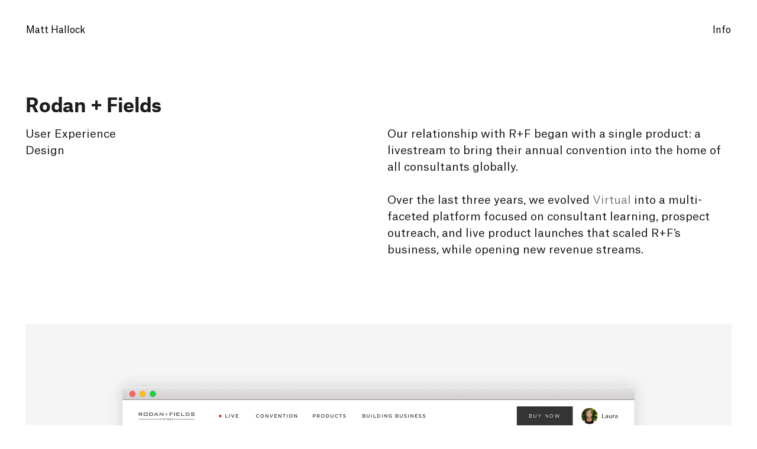

--- FILE ---
content_type: text/html
request_url: https://matthallock.com/rodan-and-fields.html
body_size: 2604
content:
<!DOCTYPE html>
<html lang="en">
<head>
	<meta charset="utf-8">
	<meta name="viewport" content="width=device-width, initial-scale=1.0, user-scalable = no">
	<meta name="apple-mobile-web-app-capable" content="yes" />
    
	<!-- Authorship and Description -->
    <meta name="description" content="Matt Hallock is a creative director and product design lead at the intersection of content strategy, user experience and product design."/>
    <meta name="copyright" content="Copyright (c) 2025 Matt Hallock">
    <meta name="author" content="Matt Hallock">
    <meta name="keywords" content="creative director, product design, user experience, visual design, brand identity, art direction, content strategy">   

	<title>Matt Hallock - Rodan + Fields</title>
	
	<!-- Favicon -->	
	<link rel="apple-touch-icon-precomposed" sizes="144x144" href="apple-touch-icon-144x144.png" />
	<link rel="apple-touch-icon-precomposed" sizes="152x152" href="apple-touch-icon-152x152.png" />
	<link rel="icon" type="image/png" href="favicon-32x32.png" sizes="32x32" />
	<link rel="icon" type="image/png" href="favicon-16x16.png" sizes="16x16" />
	
	<!-- Fonts -->
	<link rel="stylesheet" href="css/fonts.css">
	<!-- Main styles -->
	<link rel="stylesheet" href="css/bootstrap.css">
	<link rel="stylesheet" href="css/style.css">
</head>
<body class="portfolio-single" data-page="singleProjectPage">

	<!-- Preloader -->
	<div id="preloader">
		<span class="preloader-ani"></span>
	</div>

	<div id="wrapper">
		<!-- Head, logo & navigation -->
		<header id="header" class="container-fluid">
			<div class="row">
				<div class="container">
					<div class="row">
						<div class="col-xs-12">
							<nav class="navbar">
								<div class="navbar-header">
										<div class="navbar-brand float-left"><a href="index.html">Matt Hallock</a></div>
										<div class="navbar-brand float-right"><a href="info.html" data-title="Info">Info</a></div>
								</div>
							</nav> <!-- ./Main navigation -->
						</div>
					</div>
				</div>
			</div>
		</header>



		<!-- Main content -->
		<main id="main">
			<!-- Page head/intro title & subtitle -->
			<div class="container mar-top-sm">

				<div class="row">
					<div class="col-sm-12">
						<h3>Rodan + Fields</h3>
					</div>
				</div>

				<div class="row">
					<div class="col-sm-4 info-hide">
						<p class="text-bigger">User Experience<br>Design</p>
					</div>	

					<div class="col-sm-6 col-sm-offset-2">
						<p class="text-bigger">Our relationship with R+F began with a single product: a livestream to bring their annual convention into the home of all consultants globally.
						<br><br>
						Over the last three years, we evolved <a href="http://virtual.rodanandfields.com/" target="_blank">Virtual</a> into a multi-faceted platform focused on consultant learning, prospect outreach, and live product launches that scaled R+F’s business, while opening new revenue streams.</p>
					</div>
				</div>

			</div>

			<div class="projects-section mar-top-md">								
				<!-- Project contents -->
				<div class="container">
					<div class="media-container">
						<img src="images/projects/rodan-fields/rf-01.jpg" height="1500" width="2760" alt="Rodan + Fields" class="img-responsive lazy">
					</div>

					<div class="media-container">
						<img src="images/projects/rodan-fields/rf-02.jpg" height="1500" width="2760" alt="Rodan + Fields" class="img-responsive lazy">
					</div>				

					<div class="media-container">
						<img src="images/projects/rodan-fields/rf-03.jpg" height="1500" width="2760" alt="Rodan + Fields" class="img-responsive lazy">
					</div>

					<div class="row mar-top-md mar-btm-md">
						<div class="col-sm-6 media-container">
							<h4>Beyond Livestream</h4>
							<p class="text-bigger">Building upon the core functionality and a library of recorded content, we expanded Virtual into a learning platform for key topics with consultants, and larger training blocks based on a consultant’s level, where quizzes assessed knowledge and unlocked additional trainings.</p>
						</div>
						<div class="col-sm-6 mar-btm-md">

						</div>
					</div>						

					<div class="row">
						<div class="col-sm-6 media-container">
							<img src="images/projects/rodan-fields/rf-04.jpg" height="1500" width="1380" alt="Rodan + Fields" class="img-responsive lazy">
						</div>
						<div class="col-sm-6 media-container">
							<img src="images/projects/rodan-fields/rf-05.jpg" height="1500" width="1380" alt="Rodan + Fields" class="img-responsive lazy">
						</div>
					</div>		


					<div class="row mar-top-md mar-btm-md">
						<div class="col-sm-6 col-sm-offset-6">
							<h4>Outreach</h4>
							<p class="text-bigger">We worked with R+F to enable consultants to share video content to develop prospects that would have previously been beyond their geographic reach, then captured these user’s data points to give actionable follow-ups.</p>
						</div>
					</div>										

					<div class="media-container">
						<img src="images/projects/rodan-fields/rf-06.jpg" height="1500" width="2760" alt="Rodan + Fields" class="img-responsive lazy">
					</div>

					<div class="row mar-top-md mar-btm-md">
						<div class="col-sm-6">
							<h4>Product Launches</h4>
							<p class="text-bigger">Simultaneous to this, we helped R+F utilize the livestream technology for ongoing product launches and events, transforming them into an ‘always on’ content channel.</p>
						</div>
					</div>
				</div>
				
					<div class="media-container">
						<img src="images/projects/rodan-fields/rf-07.gif" height="1500" width="2760" alt="Rodan + Fields" class="img-responsive lazy">
					</div>

				<div class="container">

					<div class="row mar-top-md mar-btm-md">
						<div class="col-sm-6">
							<h4>Enablement</h4>
							<p class="text-bigger">In 2019 we then gave this power directly to consultants with a companion app, creating a proprietary channel for them to communicate with their team and prospects.</p>
						</div>
					</div>												

					<div class="media-container">
						<img src="images/projects/rodan-fields/rf-08.jpg" height="3750" width="2760" alt="Rodan + Fields" class="img-responsive lazy">
					</div>

				<div class="row mar-top-md">

					<div class="col-sm-6 mar-btm-md">
						<p class="text-bigger">This project was a multi-year engagement and had many hands in its creation. I worked on this project as the creative director, UX lead, and helped cultivate the relationship into a multi-million dollar account.</p>
					</div>

					<div class="col-sm-6">
						<h4>Creative Director</h4>
						<p class="text-bigger">Matt Hallock</p>
						<br>						
						<h4>Project Management</h4>
						<p class="text-bigger">Chérif Zouein, Gaby Harlid, Kelly Murphy, Adriane Nyugen, Megan Blake</p>
						<br>
						<h4>Design & UX</h4>
						<p class="text-bigger">Gerald Hastings, Jonathan Sanchez, Ann Suh, Ramon Barcenas, Mia Patrevito, Christina Riccardi</p>
						<br>
						<h4>Development</h4>
						<p class="text-bigger">Kevin Blanco</p>
					</div>		

				</div>																					


				</div>
			</div>
			<!-- ./Project contents -->

		</main>

		<!-- Footer area -->
		<footer id="footer">
			<div class="container">
				<div class="row">
					<div class="col-sm-3">
						<div><a href="http://www.matthallock.com">Matt Hallock</a><br>Creative Director</div>
					</div>
					<div class="col-sm-3">
						<address>130 Scholes<br>Apartment #2A<br>Brooklyn, NY 11206</address>
					</div>
					<div class="col-sm-3">
						<a class="show tel" href="tel:34609331754">248.219.7145</a>
						<a href="mailto:&#104;&#101;&#121;&#64;&#98;&#117;&#114;&#111;&#46;&#99;&#111;&#109;">mghallock [at] gmail.com</a>
					</div>
					<div class="col-sm-3">
						<div class="copyright text-right">All Rights Reserved © 2025</div>
					</div>
				</div>
			</div>
		</footer>
		<!-- ./Footer area -->



	</div>
	<!-- Main scripts -->
	<script src="js/vendor/jquery.js"></script>
	<script src="js/main.js"></script>
	<script src="js/plugins.js"></script>
	<script src="js/bootstrap.js"></script>
	<script>
		if (navigator.userAgent.match(/IEMobile\/10\.0/)) {
		  var msViewportStyle = document.createElement("style")
		  msViewportStyle.appendChild(
			document.createTextNode(
			  "@-ms-viewport{width:auto!important}"
			)
		  )
		  document.getElementsByTagName("head")[0].appendChild(msViewportStyle)
		}
	</script>

</body>
</html>

--- FILE ---
content_type: text/css
request_url: https://matthallock.com/css/fonts.css
body_size: 351
content:
/*
        This font software is the property of Commercial Type.

        You may not modify the font software, use it on another website, or install it on a computer.

        License information is available at http://commercialtype.com/eula
        For more information please visit Commercial Type at http://commercialtype.com or email us at info[at]commercialtype.com

        Copyright (C) 2013 Schwartzco Inc.
        License: 1511-ZWDGDH and 1511-ZWDGDH
*/


@font-face {
  font-family: 'Atlas Grotesk Web';
  src: url('fonts/AtlasGrotesk-Bold-Web.eot');
  src: url('fonts/AtlasGrotesk-Bold-Web.eot?#iefix') format('embedded-opentype'),
     url('fonts/AtlasGrotesk-Bold-Web.woff') format('woff'),
     url('fonts/AtlasGrotesk-Bold-Web.ttf') format('truetype'),
     url('fonts/AtlasGrotesk-Bold-Web.svg#AtlasGrotesk-Bold') format('svg');
  font-weight:  700;
  font-style:   normal;
  font-stretch: normal;
}

@font-face {
  font-family: 'Atlas Grotesk Web';
  src: url('fonts/AtlasGrotesk-Regular-Web.eot');
  src: url('fonts/AtlasGrotesk-Regular-Web.eot?#iefix') format('embedded-opentype'),
    url('fonts/AtlasGrotesk-Regular-Web.woff') format('woff'),
    url('fonts/AtlasGrotesk-Regular-Web.ttf') format('truetype'),
    url('fonts/AtlasGrotesk-Regular-Web.svg#AtlasGrotesk-Regular') format('svg');
  font-weight: 400;
  font-style: normal;
}

@font-face {
  font-family: 'GTSectra-Bold';
  src: url('fonts/GTSectra-Bold.eot');
  src: url('fonts/GTSectra-Bold.eot?#iefix') format('embedded-opentype'),
    url('fonts/GTSectra-Bold.woff') format('woff'),
    url('fonts/GTSectra-Bold.ttf') format('truetype'),
    url('fonts/GTSectra-Bold.svg#GTSectra-Bold') format('svg');
  font-weight: 700;
  font-style: normal;
  font-stretch: normal; 
}

@font-face {
  font-family: 'GTSectra-Bold';
  src: url('fonts/TSectra-BoldItalic.eot');
  src: url('fonts/GTSectra-BoldItalic.eot?#iefix') format('embedded-opentype'),
    url('fonts/GTSectra-BoldItalic.woff') format('woff'),
    url('fonts/GTSectra-BoldItalic.ttf') format('truetype'),
    url('fonts/GTSectra-BoldItalic.svg#GTSectra-BoldItalic') format('svg');
  font-weight: 700;
  font-style: italic;
  font-stretch: normal;      
}


@font-face {
  font-family: 'GTSectra-Book';
  src: url('fonts/GTSectra-Book.eot');
  src: url('fonts/GTSectra-Book.eot?#iefix') format('embedded-opentype'),
    url('fonts/GTSectra-Book.woff') format('woff'),
    url('fonts/GTSectra-Book.ttf') format('truetype'),
    url('fonts/GTSectra-Book.svg#GTSectra-Book') format('svg');
  font-weight: 300;
  font-style: normal;
  font-stretch: normal;     
}

@font-face {
  font-family: 'GTSectra-Book';
  src: url('fonts/GTSectra-BookItalic.eot');
  src: url('fonts/GTSectra-BookItalic.eot?#iefix') format('embedded-opentype'),
    url('fonts/GTSectra-BookItalic.woff') format('woff'),
    url('fonts/GTSectra-BookItalic.ttf') format('truetype'),
    url('fonts/GTSectra-BookItalic.svg#GTSectra-BookItalic') format('svg');
  font-weight: 300;
  font-style: italic;
  font-stretch: normal;    
}





--- FILE ---
content_type: text/css
request_url: https://matthallock.com/css/style.css
body_size: 21077
content:
/*--------------------------------------------------------------------------------------------------------------------

   Author: Matt Hallock @ http://matthallock.com
   Version: 1.0

----------------------------------------------------------------------------------------------------------------------*/

/* ---------------------------------------------------------
 1. Embedded font styles
 2. General reset
 3. Common site styles
    3.1 Colors & Typography
    3.2 General UI Elements
    3.2.1 Header
    3.2.2 Main Navigation
    3.2.3 Main elements
 4. Blog
 5. Styles for responsive breakpoints
 ---------------------------------------------------------*/
 .shadow {
  -webkit-box-shadow: 5px 5px 24px 1px rgba(0,0,0,0.21);
-moz-box-shadow: 5px 5px 24px 1px rgba(0,0,0,0.21);
box-shadow: 5px 5px 24px 1px rgba(0,0,0,0.21);
 }

.splash {
  height:100vh;
}
.carousel-fade .carousel-inner .item {
  opacity: 0;
  transition-property: opacity;
}

.carousel-fade .carousel-inner .active {
  opacity: 1;
}

.carousel-fade .carousel-inner .active.left,
.carousel-fade .carousel-inner .active.right {
  left: 0;
  opacity: 0;
  z-index: 1;
}

.carousel-fade .carousel-inner .next.left,
.carousel-fade .carousel-inner .prev.right {
  opacity: 1;
}

.carousel-fade .carousel-control {
  z-index: 2;
}

/*
  WHAT IS NEW IN 3.3: "Added transforms to improve carousel performance in modern browsers."
  Need to override the 3.3 new styles for modern browsers & apply opacity
*/
@media all and (transform-3d), (-webkit-transform-3d) {
    .carousel-fade .carousel-inner > .item.next,
    .carousel-fade .carousel-inner > .item.active.right {
      opacity: 0;
      -webkit-transform: translate3d(0, 0, 0);
              transform: translate3d(0, 0, 0);
    }
    .carousel-fade .carousel-inner > .item.prev,
    .carousel-fade .carousel-inner > .item.active.left {
      opacity: 0;
      -webkit-transform: translate3d(0, 0, 0);
              transform: translate3d(0, 0, 0);
    }
    .carousel-fade .carousel-inner > .item.next.left,
    .carousel-fade .carousel-inner > .item.prev.right,
    .carousel-fade .carousel-inner > .item.active {
      opacity: 1;
      -webkit-transform: translate3d(0, 0, 0);
              transform: translate3d(0, 0, 0);
    }
}

.carousel {
  position:absolute;
  width:100%;
  top:0;
  left:0;
  z-index:99;
}

.carousel,.item,.active {
  height:100%;
}
.carousel-inner {
  height:100%;

}
.fill {
  width:100%;
  height:100vh;
  background-position:center;
  background-repeat:no-repeat;
  background-size:cover;
}


section.cover {
  padding-top: 70px;
  background: url('../images/bg.jpg');
  background-repeat: no-repeat;
  background-size: cover;
  height: 100vh;
  display: flex;
}

section.cover-rallier {
  background: url('../images/projects/rallier/rallier-hero.jpg');
  background-repeat: no-repeat;
  background-size: cover;
  background-position: center 25%;
  height: 65vh;
}

section.cover-wool-prince {
  background: url('../images/projects/wool-prince/wool-prince-hero.jpg');
  background-repeat: no-repeat;
  background-size: cover;
  background-position: center 25%;
  height: 65vh;
}

section.cover-bcg {
  background: url('../images/projects/boston-consulting-group/bcg-hero.jpg');
  background-repeat: no-repeat;
  background-size: cover;
  background-position: center 25%;
  height: 65vh;
}

section.cover-one-after-another {
  background: url('../images/projects/one-after-another/one-after-another-hero.jpg');
  background-repeat: no-repeat;
  background-size: cover;
  background-position: center 25%;
  height: 65vh;
}

section.cover-las-brisas {
  background: url('../images/projects/las-brisas/las-brisas-hero.jpg');
  background-repeat: no-repeat;
  background-size: cover;
  background-position: center 25%;
  height: 65vh;
}

section.cover-bcg-henderson-institute {
  background: url('../images/projects/bcg-henderson-institute/bcg-henderson-institute-hero.jpg');
  background-repeat: no-repeat;
  background-size: cover;
  background-position: center 25%;
  height: 65vh;
}

section.cover-southern-living {
  background: url('../images/projects/southern-living/southern-living-hero.jpg');
  background-repeat: no-repeat;
  background-size: cover;
  background-position: center 25%;
  height: 65vh;
}

section.cover-veles {
  background: url('../images/projects/veles/veles-hero.jpg');
  background-repeat: no-repeat;
  background-size: cover;
  background-position: center 25%;
  height: 65vh;
}

section.cover-vsa {
  background: url('../images/projects/vsa/vsa-hero.jpg');
  background-repeat: no-repeat;
  background-size: cover;
  background-position: center 25%;
  height: 65vh;
}

section.cover-intelligentsia {
  background: url('../images/projects/intelligentsia/intelligentsia-hero.jpg');
  background-repeat: no-repeat;
  background-size: cover;
  background-position: center 25%;
  height: 65vh;
}

section.cover-crooked-media {
  background: url('../images/projects/crooked-media/crooked-media-hero.jpg');
  background-repeat: no-repeat;
  background-size: cover;
  background-position: center 25%;
  height: 65vh;
}

section.cover-peets {
  background: url('../images/projects/peets/peets-hero.jpg');
  background-repeat: no-repeat;
  background-size: cover;
  background-position: center 25%;
  height: 65vh;
}

section.cover-nga {
  background: url('../images/projects/nga/nga-hero.jpg');
  background-repeat: no-repeat;
  background-size: cover;
  background-position: center 25%;
  height: 65vh;
}


/* --------------------------------------------------------
 1. Embedded fonts styles
 ---------------------------------------------------------*/
@font-face {
  font-family: "buro";
  src:url("../fonts/buro.eot");
  src:url("../fonts/buro.eot?#iefix") format("embedded-opentype"),
    url("../fonts/buro.woff") format("woff"),
    url("../fonts/buro.ttf") format("truetype"),
    url("../fonts/buro.svg#buro") format("svg");
  font-weight: normal;
  font-style: normal;
}
[data-icon]:before {
  font-family: "buro" !important;
  content: attr(data-icon);
  font-style: normal !important;
  font-weight: normal !important;
  font-variant: normal !important;
  text-transform: none !important;
  speak: none;
  line-height: 1;
  -webkit-font-smoothing: antialiased;
  -moz-osx-font-smoothing: grayscale;
}
[class^="icon-"]:before,
[class*=" icon-"]:before {
  font-family: "buro" !important;
  font-style: normal !important;
  font-weight: normal !important;
  font-variant: normal !important;
  text-transform: none !important;
  speak: none;
  line-height: 1;
  -webkit-font-smoothing: antialiased;
  -moz-osx-font-smoothing: grayscale;
}

.icon-twitter:before { content: "\22"; }
.icon-facebook:before { content: "\58"; }
.icon-pinterest:before { content: "\6a"; }
.icon-behance:before { content: "\57"; }
.icon-dribbble:before { content: "\5a"; }
.icon-github:before { content: "\31"; }
.icon-last:before { content: "\33"; }
.icon-linkedin:before { content: "\34"; }
.icon-soundcloud:before { content: "\38"; }
.icon-spotify:before { content: "\39"; }
.icon-tumblr:before { content: "\21"; }
.icon-vimeo:before { content: "\23"; }
.icon-youtube:before { content: "\25"; }
.icon-google-old:before { content: "\66"; }
.icon-google:before {content: "\6b";}
.icon-skype:before { content: "\68"; }
.icon-whatsapp:before { content: "\69"; }
.icon-mail:before { content: "\6c"; }
.icon-search:before { content: "\62"; }
.icon-zoom:before { content: "\63"; }
.icon-arrow-right:before { content: "\64"; }
.icon-arrow-left:before { content: "\65"; }
.icon-dots:before { content: "\61"; }
.icon-dots-3:before { content: "\67"; }

/* --------------------------------------------------------
 2. General reset
 ---------------------------------------------------------*/
* {font-size: 100.01%;}
html {font-size: 62.5%;height: 100%;}
body {
	min-width: 320px;
	font-size: 16px;
	line-height: 24px;
	font-weight: normal;
	-ms-overflow-style: scrollbar;
}
a [class^="icon-"],
a [class*=" icon-"] {text-decoration: none !important;}
a [class^="icon-"]:before,
a [class*=" icon-"]:before {text-decoration: none !important;}
p > a,
p > a:focus,
p > a:visited,
ul li > a {
	display: inline-block;
	position: relative;
	font-weight: normal;
}
.heading-holder a,
#footer ul li > a { font-weight: normal; }

a,
a:visited,
i {
    text-decoration: none;
    cursor: pointer;
    outline: none;
    -webkit-transition: all 0.2s ease-out;
       -moz-transition: all 0.2s ease-out;
        -ms-transition: all 0.2s ease-out;
         -o-transition: all 0.2s ease-out;
            transition: all 0.2s ease-out;
}
/*.no-touch control to prevent
   hover behaviors in touch devices */
.no-touch a:hover {
    color: inherit;
    -webkit-transition: all 0.2s ease-out;
       -moz-transition: all 0.2s ease-out;
        -ms-transition: all 0.2s ease-out;
         -o-transition: all 0.2s ease-out;
            transition: all 0.2s ease-out;
}
a:active,
a:focus,
.no-touch a:active,
.no-touch a:focus {
    -webkit-transition: all 0.2s ease-out;
       -moz-transition: all 0.2s ease-out;
        -ms-transition: all 0.2s ease-out;
         -o-transition: all 0.2s ease-out;
            transition: all 0.2s ease-out;
}

a, a:focus { outline: none !important; }
a:hover,
p > a:hover { color: inherit; }

.links-section.blog .links-holder { margin-bottom: 0; }
p > a,
.links-section.blog .links-holder li a,
.links-section.project-pagination .links-holder > li > a { position: relative; }
p > a:after,
.links-section .links-holder li a:after {
  content: "";
  position: absolute;
  bottom: 2px;
  left: 0;
  right: 0;
  height: 1px;
  pointer-events: none;
  opacity: 0;
  -webkit-transform: translateY(5px);
  transform: translateY(5px);
  transition: -webkit-transform .1s cubic-bezier(0.55,.085,.68,.53),opacity .1s cubic-bezier(0.55,.085,.68,.53);
  transition: transform .1s cubic-bezier(0.55,.085,.68,.53),opacity .1s cubic-bezier(0.55,.085,.68,.53);
}
.links-section.blog .links-holder li a:after { background: #FFF; }

p > a:hover:after,
.links-section.blog .links-holder li a:hover:after,
.links-section .project-pagination.links-holder li a.pag-arrows:hover:after {
  opacity: 1;
  -webkit-transform: none;
  transform: none;
  /*transition: -webkit-transform .2s cubic-bezier(0.25,.46,.45,.94),opacity 0s linear;
  transition: transform .2s cubic-bezier(0.25,.46,.45,.94),opacity 0s linear;
  transition-delay: 0s;*/
}
a:hover { text-decoration: none; }
/* headings */
h1 {
  font-size: 48px;
  line-height: 1.3em;
  font-weight: normal;
  letter-spacing:-.1px;
}
h2 {
  font-size: 36px;
  line-height: 1.3em;
  font-weight: normal;
  margin-bottom: 35px;
  letter-spacing:-.1px;
}
h2.centered-text:after { margin: 0 auto; }
h3 {
  font-size: 32px;
  line-height: 1.5em;
  font-weight: normal;
  letter-spacing:-.1px;  
}
h4 {
  font-size: 21px;
  line-height: 1.4em;
  font-weight: normal;
}
h5 {
  font-size: 18px;
  line-height: 1.3em;
  font-weight: normal;
}
h6 {
  font-size: 16px;
  line-height: 1.3em;
  font-weight: normal;
}

hr {
  display: inline-block;
  margin: 0 0 15px 0;
  width: 100%;
  height: 1px;
  border: 0;
  background: rgba(0, 0, 0, .25)!important;
}
.spacer-row { display: block; margin: 150px 0; }
ul { margin-bottom: 45px; padding-left: 20px; }
.list li { list-style-type: circle; }

.input-row:after {content: " "; display: block; clear: both;}

@-webkit-viewport {width: device-width;}
@-moz-viewport {width: device-width;}
@-ms-viewport {width: device-width;}
@viewport {width: device-width;}

/* --------------------------------------------------------
3. Сommon site styles
---------------------------------------------------------*/

/* ----------------------------------------------------------
	3.1 Colors & typography
	---------------------------------------------------------*/

/* NOTE: blue emphasis default color -> #1106FF or rgb(17, 6, 255) */

/* main font family & font color for body and main text */
body {color: rgb(29, 29, 29);}

/* secondary font family */
h1,
h2,
h3,
h4,
h5,
figcaption,
.header .meta > em,
.comments-section span,
.slider-module .carousel-inner .carousel-caption span,
.blog-sidebar input,
.avatar-holder .holder time,
.claim,
.heading-section small,
.testimonial-title,
.portfolio-grid .caption span,
.media-container .caption .holder,
.alt-font { font-family:  'Atlas Grotesk Web', sans-serif!important; font-weight:700!important; -webkit-font-smoothing: antialiased; }

.filter-nav li a {font-family:  'GTSectra-Book', serif!important; font-weight:400!important;  -webkit-font-smoothing: antialiased;}
/* general details colors > emphasis color */
h1,
a,
a:visited,
p > a,
p > a:hover,
.link-area .links-section a:hover,
.post-main .header .meta em a:hover,
.commentlist a,
#page-title,
.fltrs-trggr i,
.filter-nav li.active a,
.filter-nav li.active a:hover,
.btn-top,
.heading-section .meta-cats a:hover,
.links-section .link span,
.dropdown-menu > li > a,
.team-member small,
.map-zoom a i,
.blog-sidebar .widget_search button[type="submit"] i:hover,
.widget.widget_recent_entries > ul li:hover .wdgt-counter,
.blog-sidebar .widget a:hover,
.avatar-holder .holder h2 a:hover,
.widget_calendar #wp-calendar tbody td a,
.form-control,
input[type="submit"]:hover,
#submit-btn:hover:after,
.highlight,
.team-member footer h5,
.heading-section small,
.intro .meta-cats,
.post-article .text .meta em a:hover,
.top-single-prjct-pag .project-title-pag,
.btn-primary .badge,
.comments-section h4,
.heading-section .contact-list a:hover { color: #000; }
.filters-icon .icn-wrapper svg circle { stroke: #000; }
/* color for text selection */
::selection { color: #000; }
::-moz-selection { color: #000; }

/* general details colors > emphasis background color */
#preloader span,
p > a:after,
hr,
.links-section.blog .links-holder li a:after,
.dropdown-menu > li a:after,
.accordion > li.active > .accordion-opener,
.accordion > li > .accordion-opener:hover,
#footer .container-fluid,
.post-article .text h2 a:after,
.block-holder:before,
.slider-module:before,
.modal-backdrop,
#compact-menu,
.progress-bar,
.label-default,
.badge,
.btn-primary,
.btn-primary:hover,
.well,
.media-container .caption .holder,
#wrapper .navbar-toggle.collapsed,
#wrapper .navbar-toggle,
#wrapper .navbar-toggle,
#footer { background: #000; }

/* main navigation & other nav details
   like arrows or sidebar widgets */
.navbar-nav > li > a:active,
.navbar-nav > li > a:focus,
.navbar-nav > li > a:hover {color: inherit;}
.navbar-nav > li > a:hover:after {background: #000;}
.navbar-nav > li.open > a,
.navbar-nav > li.active > a,
.navbar-nav > li.hover > a { color: #000; }
.navbar-nav > li.open > a:after,
.navbar-nav > li.active > a:after,
.navbar-nav > li.hover > a:after,
.single-post .link-area:before,
.single-post .link-area,
body:not(.single-post) a:hover .arrow,
#submit-btn .arrow,
.blog-sidebar .widget a:hover .arrow { background: none; }
body:not(.single-post) a:hover .right-arrow:after,
#submit-btn .right-arrow:after,
.blog-sidebar .widget a:hover .right-arrow:after {border-left-color: #000;}
body:not(.single-post) a:hover .left-arrow:after,
#submit-btn .left-arrow:after,
.blog-sidebar .widget a:hover .left-arrow:after {border-right-color: #000;}
.widget.widget_recent_entries > ul li:hover .wdgt-counter:before,
.widget_tag_cloud a:hover { border-color: #000; }

/* overlay color for projects/blog items within the grid when hovering */
/* portfolio projects overlay when hover the item */
.portfolio-list .prjct-item a:after,
/* blog items overlay when hover the post entry */
.post-article .img-holder .caption  {
  background: rgba(0, 0, 0, 0.85);
  -webkit-transition: all .25s ease;
     -moz-transition: all .25s ease;
       -o-transition: all .25s ease;
          transition: all .25s ease;
}

/* overlay color when filters are opened. Just enable/uncommment this rule
  in case you would like some color overlay when opening the filters */
/* .fltrs-fx-fade #fltrs-overlay { background: rgba(21, 39, 127, 0.95); } */

/*UI elements*/
.accordion { border: 5px solid #000; }
.accordion > li { border-top: 5px solid #000; }
.accordion .slide-holder { border-top: 5px solid #000; }
.form-control:hover,
.form-control:focus,
.form-control:active {  border-bottom: 1px solid #000; }
.blog-sidebar .widget_search input[type="search"]:hover { border-bottom: 1px solid #000; }
blockquote { border-left: 2px solid #000; }
.nav-pills > li > a:hover,
.nav-pills > li.active > a { border: 2px solid #000; }

/* secondary emphasis color > yellow (#FFF197) by defaults */
.btn-shw-form { background: #FFF197; }
body .underline { border-bottom-color: #FFF197; }
/* color for text selection */
::selection { background: #FFF197; }
::-moz-selection { background: #FFF197; }

/* ---------------------------------------------------------
  3.2 General UI elements
  ---------------------------------------------------------*/
/* ajax holder styles | portfolio infinite loader btn */
.js-ajax-holder.no-events .btn-block {
	display: none;
	text-align: center;
}
body .js-ajax-holder .js-load-more {
  position: absolute;
  display: block;
  left: 1%;
  right: 1%;
  bottom: 3%;
  margin: 0 auto;
  width: 185px;
	text-align: center;
  color:#FFF;
  pointer-events: none;
}
#infscr-loading {
  position: absolute;
  margin: 0 auto;
  bottom: 1%;
  left: 1%;
  right: 1%;
}
#infscr-loading > div { position: relative; }
.grid-pag,
#infscr-loading > img { display: none; }

/* lazy load */
.unveil-placeholder {
	opacity: 0;
	width: 100%;
	display: block;
	position: relative;
	-webkit-transform: translateY(-15px);
     -moz-transform: translateY(-15px);
      -ms-transform: translateY(-15px);
       -o-transform: translateY(-15px);
	        transform: translateY(-15px);
}
.unveil-loaded {
	opacity: 1;
	-webkit-transform: translateY(0px);
     -moz-transform: translateY(0px);
      -ms-transform: translateY(0px);
       -o-transform: translateY(0px);
	        transform: translateY(0px);
    -webkit-transition: -webkit-transform 0.333s ease, opacity 0.175s ease-in;
       -moz-transition: -moz-transform 0.333s ease, opacity 0.175s ease-in;
        -ms-transition: -ms-transform 0.333s ease, opacity 0.175s ease-in;
         -o-transition: -o-transform 0.333s ease, opacity 0.175s ease-in;
            transition: transform 0.333s ease, opacity 0.175s ease-in;
}
/* lazy image preload inimation graphic */
.unveil-loading {
  background-image: url('../images/lazy-loader.gif');
  background-position: 50% 50%;
  background-repeat: no-repeat;
}

/* -----------------------------------------------------------
  3.2.1 Header
  -----------------------------------------------------------*/
/* logo properties */
.logo {
  float: left;
  height: auto;
  /* play with margins to fit your logo within the header */
  margin-top: -11px;
}
.logo a { display: block; }

.container {
	padding-right: 30px;
	padding-left: 30px;
}
#header {
	position: fixed;
	top: 0;
	left: 0;
	z-index: 9991;
	width: 100%;
	-webkit-transition: all 0.333s ease-out;
     -moz-transition: all 0.333s ease-out;
      -ms-transition: all 0.333s ease-out;
       -o-transition: all 0.333s ease-out;
          transition: all 0.333s ease-out;
}
.scroll-bottom.fixedheader #header {
	-webkit-transform: translateY(-85%);
     -moz-transform: translateY(-85%);
	    -ms-transform: translateY(-85%);
       -o-transform: translateY(-85%);
	        transform: translateY(-85%);
}
.menu-no-hide .scroll-bottom.fixedheader #header {
	-webkit-transform: translateY(0);
     -moz-transform: translateY(0);
	    -ms-transform: translateY(0);
       -o-transform: translateY(0);
	        transform: translateY(0);
}
.scroll-top.fixedheader #header {
	padding-top: 0;
	padding-bottom: 0;
}
.top-page #header,
.scroll-bottom #header { background: transparent !important; }

/* -----------------------------------------------------------
  3.2.2 Main Navigation
  -----------------------------------------------------------*/
.navbar { margin-bottom: 24px; margin-top:24px; }
.nav.navbar-nav { padding-right: 0; }
.navbar-nav > li:first-child { margin-left: 15px; }
.navbar-nav > li:last-child { margin-right: -15px; }
.navbar-nav > li > a {
	font-size: 16px;
	line-height: 19px;
	text-decoration: none;
	color: #000;
	background: transparent;
  font-family: 'Atlas Grotesk Web', sans-serif!important;
  font-weight:300!important;
}
.navbar-nav > li > a:after {
	position: absolute;
	content: "";
	left: 15px;
	bottom: 3px;
	width: 15px;
	height: 1px;
	background: none;
}
.navbar-brand {
  padding:15px 0 15px 0;
}
.navbar-brand > a {
  font-size: 16px;
  font-weight: normal;
  line-height: 19px;
  text-decoration: none;
  color: #000;
  background: transparent;
  font-family: 'Atlas Grotesk Web', sans-serif!important;
  font-weight:400!important;
}
.nav > li > a:hover,
.nav > li > a:focus { background: transparent; }
.navbar-nav > li .dropdown-menu { height: 100%; }
.navbar-nav > li.hover .dropdown-menu {
	visibility: visible;
	height: 100%;
	display: block;
	z-index: 99;
	background: transparent;
	margin-bottom: 35px;
	margin-top: 0;
	padding-top: 0;
}
.nav .dropdown-menu { background: transparent; }
.navbar-nav > li.hover .dropdown-menu li {
	opacity: 1;
	-webkit-transform: translateY(9px) translateY(9px);
     -moz-transform: translateY(9px) translateY(9px);
	    -ms-transform: translateY(9px) translateY(9px);
       -o-transform: translateY(9px) translateY(9px);
	        transform: translateY(9px) translateY(9px);
}
.navbar-nav > li.hover .dropdown-menu li a { background: transparent; }

/* dropdown menu */
.dropdown-menu {
	display: block;
	width: 175px;
	min-width: inherit;
	height: 0;
	border: 0;
	padding: 16px 1px 5px;
	visibility: hidden;
  z-index: -1;
	-webkit-box-shadow: none !important;
     -moz-box-shadow: none !important;
      -ms-box-shadow: none !important;
       -o-box-shadow: none !important;
			    box-shadow: none !important;
	-webkit-transition: all 0.2s ease;
     -moz-transition: all 0.2s ease;
      -ms-transition: all 0.2s ease;
       -o-transition: all 0.2s ease;
	        transition: all 0.2s ease;
}
.dropdown-menu > li {
	position: relative;
	padding: 0 0 14px;
	line-height: 16px;
	opacity: 0;
	-webkit-transform: translateY(-5px) translateX(-7px);
     -moz-transform: translateY(-5px) translateX(-7px);
		  -ms-transform: translateY(-5px) translateX(-7px);
       -o-transform: translateY(-5px) translateX(-7px);
			    transform: translateY(-5px) translateX(-7px);
}
/* dropdown menu animation */
.dropdown-menu > li:nth-of-type(1) {
	-webkit-transition: opacity .2s .1s, -webkit-transform .2s .1s;
        	transition: opacity .2s .1s, transform .2s .1s;
}
.dropdown-menu > li:nth-of-type(2) {
	-webkit-transition: opacity .2s .2s, -webkit-transform .2s .2s;
        	transition: opacity .2s .2s, transform .2s .2s;
}
.dropdown-menu > li:nth-of-type(3) {
	-webkit-transition: opacity .2s .3s, -webkit-transform .2s .3s;
        	transition: opacity .2s .3s, transform .2s .3s;
}
.dropdown-menu > li:nth-of-type(4) {
	-webkit-transition: opacity .2s .4s, -webkit-transform .2s .4s;
        	transition: opacity .2s .4s, transform .2s .4s;
}
.dropdown-menu > li:nth-of-type(5) {
	-webkit-transition: opacity .2s .5s, -webkit-transform .2s .5s;
        	transition: opacity .2s .5s, transform .2s .5s;
}
.dropdown-menu > li:nth-of-type(6) {
	-webkit-transition: opacity .2s .6s, -webkit-transform .2s .6s;
        	transition: opacity .2s .6s, transform .2s .6s;
}
.dropdown-menu > li:nth-of-type(7) {
	-webkit-transition: opacity .2s .7s, -webkit-transform .2s .7s;
        	transition: opacity .2s .7s, transform .2s .7s;
}
.dropdown-menu > li:nth-of-type(8) {
	-webkit-transition: opacity .2s .8s, -webkit-transform .2s .8s;
        	transition: opacity .2s .8s, transform .2s .8s;
}
.dropdown-menu > li:nth-of-type(9) {
	-webkit-transition: opacity .2s .9s, -webkit-transform .2s .9s;
        	transition: opacity .2s .9s, transform .2s .9s;
}
/* dropdown animation for compact/mobile menu */
@media only screen and (max-width: 768px) {
  .dropdown-menu > li:nth-of-type(1) {
    -webkit-transition: opacity .1s .1s, -webkit-transform .1s .1s;
            transition: opacity .1s .1s, transform .1s .11s;
  }
  .dropdown-menu > li:nth-of-type(2) {
    -webkit-transition: opacity .1s .1s, -webkit-transform .1s .1s;
            transition: opacity .1s .1s, transform .1s .12s;
  }
  .dropdown-menu > li:nth-of-type(3) {
    -webkit-transition: opacity .1s .3s, -webkit-transform .1s .3s;
            transition: opacity .1s .13s, transform .1s .13s;
  }
  .dropdown-menu > li:nth-of-type(4) {
    -webkit-transition: opacity .1s .4s, -webkit-transform .1s .4s;
            transition: opacity .1s .14s, transform .1s .14s;
  }
  .dropdown-menu > li:nth-of-type(5) {
    -webkit-transition: opacity .1s .5s, -webkit-transform .1s .5s;
            transition: opacity .1s .15s, transform .1s .15s;
  }
  .dropdown-menu > li:nth-of-type(6) {
    -webkit-transition: opacity .1s .6s, -webkit-transform .1s .6s;
            transition: opacity .1s .16s, transform .1s .16s;
  }
  .dropdown-menu > li:nth-of-type(7) {
    -webkit-transition: opacity .1s .7s, -webkit-transform .1s .7s;
            transition: opacity .1s .17s, transform .1s .17s;
  }
  .dropdown-menu > li:nth-of-type(8) {
    -webkit-transition: opacity .1s .8s, -webkit-transform .1s .8s;
            transition: opacity .1s .18s, transform .1s .18s;
  }
  .dropdown-menu > li:nth-of-type(9) {
    -webkit-transition: opacity .1s .9s, -webkit-transform .1s .9s;
            transition: opacity .1s .19s, transform .2s .19s;
  }
}
.dropdown-menu > li a {
	display: inline-block;
	padding: 0 0 0 13px;
	white-space: normal;
	font-size: 13px;
	font-weight: normal;
	line-height: 16px;
	text-decoration: none;
	vertical-align: top;
}
.dropdown-menu > li a:after {
	position: absolute;
	content: "";
	left: 0;
	top: 7px;
	width: 5px;
	height: 1px;
}

/* ------------------------------------------------------------
  3.2.3 Main elements
  ------------------------------------------------------------*/

/* Modifiers & general elements
--------------------------------------------*/
/* centered big text heading */
#main .big-heading {
	width: 100%;
  line-height: 1.35em;
  text-align: center;
  margin: 100px auto 100px auto;
}

#main {
  background-color:none;
  padding-bottom:120px;
}

/* regular intro heading */
.intro {
  text-align: left;
  margin-top: 25vh;
  margin-bottom: 10vh;
}
.portfolio-single #main .big-heading,
.portfolio-single .intro { margin-bottom: 45px; }
#main .big-heading h1,
#main .big-heading p {
	width: 90%;
	margin: 0 auto;
}
#main .big-heading h1,
.intro h1 { font-size: 4.35vw; }
#main .big-heading p {
	width: 55%;
	margin-top: 15px;
	font-size: 1.25vw;
}
#main .big-heading .meta-cats,
.intro .meta-cats {
	display: block;
	width: 100%;
	margin: 35px auto;
  text-align: center;
}



/* media queries for better control
   about headings presentation */
/* Big desktop screens like iMac 27' */
@media only screen and (min-width: 1921px) {
	#main .heading-section:not(.no-centered-heading) .big-heading h1,
  .heading-section:not(.no-centered-heading) .intro h1 { font-size: 135px; }
	#main .heading-section .big-heading p,
  .heading-section .intro p { font-size: 25px; }
  .portfolio-single #main .heading-section p { width: 65%; }
  .tablet-mobile-landing {display:none}
}
/* Large desktop screens around 1920x1080 */
@media only screen and (min-width: 1281px) and (max-width: 1920px) {
  #main .heading-section:not(.no-centered-heading) .big-heading h1,
  .heading-section:not(.no-centered-heading) .intro h1 { font-size: 4.75vw; }
  #main .heading-section .big-heading p,
  .heading-section .intro p { font-size: 19px; }
  .portfolio-single #main .heading-section p { width: 50%; }
  .tablet-mobile-landing {display:none}
}
/* Laptops */
@media only screen and (max-width: 1280px) {
	#main .heading-section:not(.no-centered-heading) .big-heading { margin-bottom: 50px; }
  #main .heading-section:not(.no-centered-heading) .big-heading h1,
  .heading-section .intro h1 { font-size: 6.75vw; }
	#main .heading-section .big-heading p {
		width: 60%;
		font-size: 19px;
	}
  .portfolio-single #main .heading-section p { width: 55%; }
  .tablet-mobile-landing {display:none}
}
/* Landscape tablets */
@media only screen and (max-width: 1024px) {
  #main .heading-section:not(.no-centered-heading) .big-heading h1,
  .heading-section:not(.no-centered-heading) .intro h1 { font-size: 10.15vw; }
  .portfolio-single #main .heading-section p { width: 75%; }
  .intro { margin-top: 15vh!important; }  
  .desktop-landing {display:none!important}
  .tablet-mobile-landing {display:inline}
}
/* Portrait tablets and large mobiles */
@media only screen and (min-width: 680px) and (max-width: 769px) {
  #main .heading-section .big-heading p { width: 75%; }
  .intro { margin-top: 15vh!important; }
}
/* Some large mobile devices */
@media only screen and (max-width: 680px) {
	#main .heading-section .big-heading h1,
  .heading-section .intro h1 { font-size: 8.75vw; }
	#main .heading-section .big-heading p,
  .heading-section .intro p { font-size: 16px; width: 90%; }
  body #main .heading-section { margin-bottom: 35px; }
}
/* More standard mobile devices */
@media only screen and (max-width: 415px) {
	body #main .heading-section .big-heading {
		width: 100%;
		margin-top: 0;
    padding: 0;
	}
	#main .heading-section .big-heading h1,
  .heading-section .intro h1 { font-size: 11vw; }
	#main .heading-section .big-heading p,
  .heading-section .intro p { font-size: 15px; width: 95%; }
  .portfolio-single #main .heading-section p { width: 80%; }
  .intro { margin-top: 15vh!important; }  
}
.parallax {
	-webkit-transition: transform 0s ease;
     -moz-transition: transform 0s ease;
       -o-transition: transform 0s ease;
          transition: transform 0s ease;
}
/* feat-text is the bigger text within the headings */
.feat-text {
	font-size: 25px;
  line-height: 1.35em;
  font-family: 'GTSectra-Book', serif!important;
  font-weight: 300!important;
  color: #000;
  -webkit-font-smoothing: antialiased;  
}

/* captions */
.text-bigger {
  font-size:19px;
  line-height: 1.5em;
  font-family: 'Atlas Grotesk Web', sans-serif!important;
  font-weight: 300!important;
  -webkit-font-smoothing: antialiased;
}

.text-bigger a {
  opacity:.5;
}

/* captions */
.text {
  font-size:16px;
  line-height: 1.5em;
  font-family: 'Atlas Grotesk Web', sans-serif!important;
  font-weight: 300!important;
  -webkit-font-smoothing: antialiased;  
}
/* use this class in order to do a middle size text */
.text-middle {
  font-size: 31px;
  line-height: 1.5em;
  font-family: 'GTSectra-Book', serif!important;
  font-weight: 300!important;
  -webkit-font-smoothing: antialiased;  
}
/* use this class in order to do bigger the regular text */
.text-bigger {
	font-size: 19px;
  line-height: 1.5em;
  font-family: 'Atlas Grotesk Web', sans-serif!important;
  font-weight: 300!important;
  -webkit-font-smoothing: antialiased;  
}

.text-bigger a {
  opacity:.5;
}
/* similar to text-bigger. It´s actually the biggest size */
.claim {
	font-size: 45px;
	line-height: 1.15em;
  padding: 5px 0 25px 0;
}
/* underlines any text */
.underline {
	display: inline;
	border-bottom: 3px solid #D0D0D0;
  padding-bottom: 0px;
}
.underline:after {
  display: block;
  content: "";
}
/* this class basically centers the text within a wrapper */
.centered-content { text-align: center; }
/* this rule centers the text and the block
   horizontally and vertically */
.centered-content-vh {
	text-align: center;
	margin-top: 100px;
	margin-bottom: 100px;
}
.centered-content-vh > *:first-child { margin-top: 0; }

/* margin and spacer helpers; add these classes in order
   to better control space between page elements */
.mar-top-xs { margin-top: 25px; }
.mar-top-sm { margin-top: 50px; }
.mar-top-md { margin-top: 100px; }
.mar-top-lg { margin-top: 150px; }
.mar-top-xlg { margin-top: 250px; }
.mar-btm-xs { margin-bottom: 25px; }
.mar-btm-sm { margin-bottom: 50px; }
.mar-btm-md { margin-bottom: 100px; }
.mar-btm-lg { margin-bottom: 150px; }
.mar-btm-xlg { margin-bottom: 250px; }

@media only screen and (max-width: 1024px) {
  .mar-top-xs { margin-top: 20px; }
  .mar-top-sm { margin-top: 40px; }
  .mar-top-md { margin-top: 85px; }
  .mar-top-lg { margin-top: 125px; }
  .mar-top-xlg { margin-top: 235px; }
  .mar-btm-xs { margin-bottom: 20px; }
  .mar-btm-sm { margin-bottom: 40px; }
  .mar-btm-md { margin-bottom: 85px; }
  .mar-btm-lg { margin-bottom: 125px; }
  .mar-btm-xlg { margin-bottom: 235px; }
}
@media only screen and (max-width: 680px) {
  .mar-top-xs { margin-top: 15px; }
  .mar-top-sm { margin-top: 35px; }
  .mar-top-md { margin-top: 75px; }
  .mar-top-lg { margin-top: 100px; }
  .mar-top-xlg { margin-top: 200px; }
  .mar-btm-xs { margin-bottom: 15px; }
  .mar-btm-sm { margin-bottom: 35px; }
  .mar-btm-md { margin-bottom: 75px; }
  .mar-btm-lg { margin-bottom: 100px; }
  .mar-btm-xlg { margin-bottom: 200px; }
}
@media only screen and (max-width: 415px) {
  .mar-top-xs { margin-top: 10px; }
  .mar-top-sm { margin-top: 25px; }
  .mar-top-md { margin-top: 50px; }
  .mar-top-lg { margin-top: 75px; }
  .mar-top-xlg { margin-top: 125px; }
  .mar-btm-xs { margin-bottom: 10px; }
  .mar-btm-sm { margin-bottom: 25px; }
  .mar-btm-md { margin-bottom: 50px; }
  .mar-btm-lg { margin-bottom: 75px; }
  .mar-btm-xlg { margin-bottom: 125px; }
}

/* default row margin bottom; modify this value as you prefer */
#main > .row { margin-bottom: 50px; }

/* when you need that any image fills the complete width
within its container, use this class */
.full-width-img { width: 100%; }

/* Portfolio / Grid | Categories / Filters
--------------------------------------------*/
/* categories/filters icon trigger */
.filters-icon {
  position: fixed;
  bottom: 5%;
  width: 20px;
  z-index: 100;
  margin-left: -3.5%;
  opacity:.5;
}
@media only screen and (max-width: 1545px) {
   .filters-icon { margin-left: 2.5%; }
}
@media only screen and (max-width: 768px) {
   .filters-icon { margin-left: 3.9%; }
}
@media only screen and (max-width: 498px) {
   .filters-icon { margin-left: 9%; }
}
.filters-icon i {
  position: absolute;
  display: block;
}
.filters-icon .icn-wrapper {
  cursor: pointer;
  float: right;
  width: 58px;
  position: relative;
  height: 58px;
  margin-right: -20px;
  perspective: 100em;
}
.filters-icon .icn-wrapper .eyecon {
  opacity: 0;
  width: 50px;
  height: 50px;
  background: url(../images/eye-icon.svg) no-repeat 12px 19px;
  background-size: 35px 20px;
  -webkit-transform: translateY(-3px);
     -moz-transform: translateY(-3px);
      -ms-transform: translateY(-3px);
       -o-transform: translateY(-3px);
          transform: translateY(-3px);
  -webkit-transition: all 0.123s ease-in;
     -moz-transition: all 0.123s ease-in;
       -o-transition: all 0.123s ease-in;
          transition: all 0.123s ease-in;
}
.filters-icon.animated .icn-wrapper .eyecon {
  opacity: 1;
   -webkit-transform: translateY(0);
     -moz-transform: translateY(0);
      -ms-transform: translateY(0);
       -o-transform: translateY(0);
          transform: translateY(0);
}
.filters-icon .icn-wrapper .eyecon:before { margin: 6px 0 0; }
.filters-icon .icn-wrapper svg { z-index: 10; }
.filters-icon .icn-wrapper svg circle {
  fill: none;
  stroke-width: 0.65;
  stroke-linecap: round;
  stroke-linejoin: round;
  stroke-dasharray: 39 39;
  stroke-dashoffset: -39;
  -webkit-transition: stroke-dashoffset 0.5s;
     -moz-transition: stroke-dashoffset 0.5s;
      -ms-transition: stroke-dashoffset 0.5s;
       -o-transition: stroke-dashoffset 0.5s;
          transition: stroke-dashoffset 0.5s;
}
.filters-icon.animated svg circle {
  stroke-dashoffset: 0;
  -webkit-transition: stroke-dashoffset 0.5s;
     -moz-transition: stroke-dashoffset 0.5s;
      -ms-transition: stroke-dashoffset 0.5s;
       -o-transition: stroke-dashoffset 0.5s;
          transition: stroke-dashoffset 0.5s;
  -webkit-transition-delay: 0.075s;
     -moz-transition-delay: 0.075s;
      -ms-transition-delay: 0.075s;
       -o-transition-delay: 0.075s;
          transition-delay: 0.075s;
}

/* filters/categories navigation */
#prtfl-anchor {
  display: inline;
  position: absolute;
}

body.filters-open {
  position: relative;
  overflow: hidden;
}
body.filters-open.fltrs-scale .projects {
  margin-top: 135px;
  -ms-filter: "progid:DXImageTransform.Microsoft.Alpha(Opacity=75)";
  filter: alpha(opacity=75);
  transform-origin: top;
  -webkit-transform: scale(0.777);
     -moz-transform: scale(0.777);
      -ms-transform: scale(0.777);
       -o-transform: scale(0.777);
          transform: scale(0.777);
}
/* hidding elements when filters active */
body.filters-open #header,
body.filters-open .intro,
body.filters-open .btn-top,
body.filters-open #footer { opacity: 0; }

.filter-nav {
  position: fixed;
  z-index: 1000;
  bottom: 3.5%;
  margin: 0;
  opacity: 0;
  visibility: hidden;
  filter: alpha(opacity=0);
  pointer-events: auto;
  -ms-filter: "progid:DXImageTransform.Microsoft.Alpha(Opacity=0)";
  -webkit-transition: all 0.455s ease;
     -moz-transition: all 0.455s ease;
      -ms-transition: all 0.455s ease;
       -o-transition: all 0.455s ease;
          transition: all 0.455s ease;
  -webkit-transform: scale(1.25);
     -moz-transform: scale(1.25);
      -ms-transform: scale(1.25);
       -o-transform: scale(1.25);
          transform: scale(1.25);
}
.filters-open .filter-nav {
  opacity: 1;
  -ms-filter: none;
  filter: none;
  visibility: visible;
  -webkit-transform: scale(1);
     -moz-transform: scale(1);
      -ms-transform: scale(1);
       -o-transform: scale(1);
          transform: scale(1);
}
.filter-nav.hi {
  visibility: visible;
  opacity: 1;
}
.filter-nav li {
  padding: 0;
  list-style: none;
  margin-bottom: 9px;
}
.filter-nav li a {
  position: relative;
  font-size: 75px;
  font-size: 5.7vh;
  line-height: 1.35em;
  font-weight: 100;
  text-decoration: none;
  color: #1F1F1F;
  opacity: 0.15;
}
.filter-nav li a:hover {
  color: #717171;
  opacity: 1;
}
.filter-nav li:first-child a:after { display: none; }
.filter-nav li.active a {
  display: inline;
  opacity: 1;
}

#main .filter-nav li a:hover:after { display: none; }

/* filters fade effect */
.fltrs-fx-fade #fltrs-overlay {
  position: fixed;
  display: block;
  width: 100%;
  height: 100%;
  top: 0;
  right: 0;
  bottom: 0;
  left: 0;
  background: rgba(255,255,255,0.71);
  opacity: 0;
  visibility: hidden;
  z-index: 100;
  pointer-events: auto;
  -webkit-transition: all 0.515s ease;
     -moz-transition: all 0.515s ease;
      -ms-transition: all 0.515s ease;
       -o-transition: all 0.515s ease;
          transition: all 0.515s ease;
}
.fltrs-fx-fade #fltrs-overlay.hi {
  opacity: 1;
  visibility: visible;
}
#fltrs-overlay.hi { cursor: url(../images/crsr-cross.png) 8 8, move !important; }

/* filters curtain effect */
body.fltrs-fx-curtain .filter-nav.bye { left: 100%; opacity: 0; }
.fltrs-fx-curtain #fltrs-overlay {
  visibility: hidden;
  position: fixed;
  display: block;
  width: 0%;
  height: 100%;
  background: rgba(255,255,255,0.91);
  top: 0;
  left: 0%;
  z-index: 100;
  -webkit-transition: all 0.515s ease;
     -moz-transition: all 0.515s ease;
      -ms-transition: all 0.515s ease;
       -o-transition: all 0.515s ease;
          transition: all 0.515s ease;
}
.fltrs-fx-curtain #fltrs-overlay.hi { width: 100%; visibility: visible; }
.fltrs-fx-curtain #fltrs-overlay.bye {
  width: 100%;
  left: 100%;
  visibility: visible;
}
.fltrs-fx-curtain #fltrs-overlay.interstitial { display: none; }

/* Portfolio & Grid Styles
--------------------------------------------*/
.portfolio-list {
  opacity: 0;
  -webkit-transform: translateY(15px);
     -moz-transform: translateY(15px);
      -ms-transform: translateY(15px);
       -o-transform: translateY(15px);
          transform: translateY(15px);
}
.portfolio-list,
.projects {
	margin-bottom: 75px;
	ms-filter: none;
  filter: none;
  overflow: hidden;
  -webkit-transition: all 0.777s ease;
     -moz-transition: all 0.777s ease;
      -ms-transition: all 0.777s ease;
       -o-transition: all 0.777s ease;
          transition: all 0.777s ease;
}
.portfolio-list .prjct-item {
	width: 50%;	
	padding: 0 15px;
	float: left;
}
.portfolio-list .prjct-item a:hover:after {
    visibility: visible;
    opacity: 1;
    -webkit-transition: all 0.15s linear;
       -moz-transition: all 0.15s linear;
        -ms-transition: all 0.15s linear;
         -o-transition: all 0.15s linear;
            transition: all 0.15s linear;
}
.mobile .portfolio-list .prjct-item a:after,
.mobile .portfolio-list .prjct-item a .caption { opacity: 0; visibility: hidden; }
#wrapper .portfolio-list .prjct-item a .caption { bottom: 16px; }
#wrapper .portfolio-list .prjct-item a:hover .caption {
    opacity: 1;    
    bottom: 32px;
    -webkit-transition: all 0.5s ease;
       -moz-transition: all 0.5s ease;
        -ms-transition: all 0.5s ease;
         -o-transition: all 0.5s ease;
            transition: all 0.5s ease;
}
.portfolio-list .prjct-item a .caption { line-height: 19px; }

/* grid item hovers */
.portfolio-grid .prjct-item {
	position: relative;
	margin: 0 0 30px 0;
	overflow: hidden;
}
.portfolio-grid img {width: 100%;}
.portfolio-grid a {display: block;position: relative;}
.portfolio-grid a:after {
	position: absolute;
	left: 0;
	right: 0;
	top: 0;
	bottom: 0;
	width: 100%;
	height: 100%;
	visibility: hidden;
	opacity: 0;
	content: "";
	z-index: 1;
	-webkit-transition: all 0.5s linear;
     -moz-transition: all 0.5s linear;
      -ms-transition: all 0.5s linear;
       -o-transition: all 0.5s linear;
	        transition: all 0.5s linear;
}
.portfolio-grid a:hover .caption {
	color: #FFF;
	visibility: visible;
	opacity: 1;
	-webkit-transition: all 0.5s linear;
     -moz-transition: all 0.5s linear;
      -ms-transition: all 0.5s linear;
       -o-transition: all 0.5s linear;
	        transition: all 0.5s linear;
}
.portfolio-grid a:hover:after {
	visibility: visible;
	opacity: 1;
	-webkit-transition: all 0.5s linear;
     -moz-transition: all 0.5s linear;
      -ms-transition: all 0.5s linear;
       -o-transition: all 0.5s linear;
          transition: all 0.5s linear;
}
.portfolio-grid .caption {
	position: absolute;
	left: 32px;
	bottom: 32px;
	z-index: 2;
  font-size: 17px;
	line-height: 17px;
  color: #FFF;
	visibility: hidden;
	opacity: 0;
	-webkit-transition: all 0.5s linear;
     -moz-transition: all 0.5s linear;
      -ms-transition: all 0.5s linear;
       -o-transition: all 0.5s linear;
          transition: all 0.5s linear;
}
.portfolio-grid .caption span {
	display: block;
  font-family: 'Atlas Grotesk Web', serif!important;
  font-weight: 400!important;
	text-align: left;
	line-height: 15px;
	font-size: 12px;
	font-style: normal;
  -webkit-font-smoothing: antialiased;
  margin-top: -5px;  
}
.fadeit {
  opacity: 1;
  -webkit-transition: all 0.555s ease;
     -moz-transition: all 0.555s ease;
      -ms-transition: all 0.555s ease;
       -o-transition: all 0.555s ease;
          transition: all 0.555s ease;
  -webkit-transform: translateY(0);
     -moz-transform: translateY(0);
      -ms-transform: translateY(0);
       -o-transform: translateY(0);
          transform: translateY(0);
}

/* General UI/Elements
--------------------------------------------*/
#main {
  position: relative;
  padding-top: 12vh;
}

/* Buttons
--------------------------------------------*/
/* btn back top styles */
.btn-top {
	display: block;
  position: fixed;
  width: 40px;
  height: 60px;
  right: 7.7%;
  top: 15%;
  z-index: 1000;
  opacity: 0.33;
  -webkit-transition: all 0.21s ease-out;
     -moz-transition: all 0.21s ease-out;
      -ms-transition: all 0.21s ease-out;
       -o-transition: all 0.21s ease-out;
          transition: all 0.21s ease-out;
}
.btn-top.enabled { opacity: 0.15; }
.btn-top.disabled,
.scroll-top.fixedheader .btn-top { opacity: 0; }
.btn-top i {
	display: block;
	width: 100%;
	-webkit-transform: rotate(-90deg);
     -moz-transform: rotate(-90deg);
      -ms-transform: rotate(-90deg);
       -o-transform: rotate(-90deg);
          transform: rotate(-90deg);
}
.btn-top:hover {
	bottom: 6.5%;
	opacity: 1;
}
/* btns block */
.btn-block { text-align: center; }
.btn-block .btn {
	display: inline-block;
	position: relative;
	left: 16px;
}
/* regular btn */
.btn {
	display: inline-block;
  min-width: 192px;
  padding: 13px 10px;
	vertical-align: top;
	border-radius: 0;
	font-size: 13px;
  line-height: 18px;
  text-decoration: none;
}
.btn-shw-form { margin-top: 25px; }
.btn-shw-form:hover {
  background-color: #000;
  color: #ffea00;
}

/* Heading areas
--------------------------------------------*/
#main .heading-section { margin-bottom: 100px; }
.heading-section h1 { margin: 0 0 13px 0; }
.heading-section small,
.meta-cats {
	display: block;
	margin-bottom: 7px;
	font-size: 15px;
	line-height: 17px;
}
.meta-cats {
	max-width: 55%;
	margin: 15px 0 0 0;
}
.meta-cats li { padding: 0; }
.meta-cats li:after {
	content: "";
  position: relative;
  display: inline-block;
  width: 15px;
  height: 1px;
  margin-left: 9px;
  top: -3px;
  background-color: #C5C5C5;
  opacity: 0.45;
}
.meta-cats li:last-child:after { display: none; }
.meta-cats li a {
	font-weight: normal;
	color: #C5C5C5;
	opacity: 0.45;
}
.meta-cats li a:hover { opacity: 1; }
.heading-section address span { display: block; }
.heading-section .contact-list a {
  text-decoration: none;
  color: #c6c6c6;
}

/* Image & media wrappers
--------------------------------------------*/
.media-container {
	position: relative;
	margin-bottom: 60px;
}
.media-container a {
  display: block;
  position: relative;
}
.media-container img { width: 100%; }
.media-container .links-section {
	position: absolute;
	z-index: 9;
	left: 0;
	right: 0;
	top: 25px;
}
.media-container .caption {
	position: absolute;
	right: 5.5%;
	bottom: 9.5%;
	text-align: right;
}
.media-container .caption .holder {
	float: right;
	padding: 5px 10px;
	font-size: 13px;
  line-height: 21px;
	font-style: italic;
  text-align: right;
  color: #FFF;
}

/* Video embeds
--------------------------------------------*/
/* rules to control embed videos from Vimeo & Youtube */
#video-inner { width:100%; }
.video-wrapper {
  position: relative;
  padding-bottom:56.25%;
  padding-top: 0;
  height:0;
}

/*IE hack*/
* html .video-wrapper {
  margin-bottom: 45px;
  margin-bot\tom: 0;
}
iframe { border: none; }
.video-wrapper div,
.video-wrapper object,
.video-wrapper iframe {
  position:absolute;
  top:0;
  left:0;
  width: 100%;
  height:100%;
}

/* info area */
.info-area h2 { margin-bottom: 15px; }
.info-area .holder {
  overflow: hidden;
  padding: 0 9% 113px 0;
}

/* imgs area */
.imgs-area { margin-bottom: 62px; }
.imgs-area img { margin-bottom: 52px; }

/* block area */
.block-area { margin-top: -3px; }

/* info block */
.info-block {
  overflow: hidden;
  margin: -6px 0 0;
}
.info-block h2 { margin: 0 0 21px; }
.info-block p span { display: block; }
.info-block:first-child { margin: -6px 0 208px; }

/* Team module
--------------------------------------------*/
.team-module footer {
  text-align: center;
  margin-top: 25px;
}
.team-module .social-widget {
	opacity: 0;
	-webkit-transition: all 0.333s ease;
     -moz-transition: all 0.333s ease;
      -ms-transition: all 0.333s ease;
       -o-transition: all 0.333s ease;
          transition: all 0.333s ease;
 	-webkit-transform: translateY(50%);
     -moz-transform: translateY(50%);
  	  -ms-transform: translateY(50%);
       -o-transform: translateY(50%);
  		    transform: translateY(50%);
}
.social-widget ul {
	position: relative;
	left: 50%;
	display: inline-block;
	width: auto;
  float: left;
  padding-left: 0;
  padding-top: 5px;
  padding-bottom: 25px;
  margin: 0 auto;
  -webkit-transform: translateX(-50%);
     -moz-transform: translateX(-50%);
  	  -ms-transform: translateX(-50%);
       -o-transform: translateX(-50%);
  		    transform: translateX(-50%);
}
.social-widget ul li {
	display: block;
	list-style: none;
	margin-right: 25px;
	float: left;
	color: #c7c7c7;
}
.social-widget ul li:last-child { margin-right: 0; }
.social-widget ul a {
	text-decoration: none;
	color: inherit;
}
.social-widget i { font-size: 17px; }
.social-widget ul .icon-behance:hover { color: #1769ff; }
.social-widget ul .icon-facebook:hover { color: #3b5998; }
.social-widget ul .icon-dribbble:hover { color: #ea4c89; }
.social-widget ul .icon-github:hover { color: #666666; }
.social-widget ul .icon-last:hover { color: #d51007; }
.social-widget ul .icon-linkedin:hover { color: #0077b5; }
.social-widget ul .icon-soundcloud:hover { color: #ff8800; }
.social-widget ul .icon-spotify:hover { color: #2ebd59; }
.social-widget ul .icon-tumblr:hover { color: #35465c; }
.social-widget ul .icon-twitter:hover { color: #55acee; }
.social-widget ul .icon-vimeo:hover { color: #1ab7ea; }
.social-widget ul .icon-youtube:hover { color: #cd201f; }
.social-widget ul .icon-google:hover { color: #dc4e41; }
.social-widget:after {
	clear: both;
	display: table;
  content: " ";
}
.team-member:hover .social-widget {
	opacity: 1;
	-webkit-transform: translateY(0);
     -moz-transform: translateY(0);
      -ms-transform: translateY(0);
       -o-transform: translateY(0);
    	    transform: translateY(0);
}

/* Team members module (rounded)
--------------------------------------------*/
.rounded header {
	position: relative;
	display: block;
	width: 100%;
	height: auto;
	margin: 0 auto;
	overflow: hidden;
}
.rounded header img {
  width: 100%;
  height: auto;
  -webkit-border-radius: 50%;
     -moz-border-radius: 50%;
      -ms-border-radius: 50%;
       -o-border-radius: 50%;
          border-radius: 50%;
}

/* Slider modules
--------------------------------------------*/
.slider-area {
  position: relative;
  width: 100%;
}
.slider-area .mask {
  width: 100%;
  position: relative;
  overflow: hidden;
}
.slider-area .slideset {
	float: left;
	white-space: nowrap;
	width: 100%;
	letter-spacing: -4px;
}
.slider-area .slide {
	white-space: normal;
	letter-spacing: 0;
	display: inline-block;
	vertical-align: top;
	width: 100%;
	position: relative;
}
.cnt-slider {
	height: 500px;
	position: relative;
	overflow: hidden;
}
.parallax-module {
	position: relative;
  width: 100%;
  height: 100%;
  min-height: 350px;
  overflow: hidden;
  -webkit-transform: translateZ(0);
     -moz-transform: translateZ(0);
      -ms-transform: translateZ(0);
       -o-transform: translateZ(0);
          transform: translateZ(0);
}
.parallax-module > * { position: relative; }
.bg-parallax {
	position: absolute;
  left: 0;
  bottom: 0;
  width: 100%;
  min-width: 1280px;
}
.bg-parallax > img {	
	width: 100%;
  height: auto;
}
.cnt-slider .row {
	position: absolute;
  left: 0;
  top: 0;
  width: 101%;
  height: 100%;
  color: white;
}
.cnt-slider .copy {
	width: 101%;
  height: 100%;
  margin: 0 auto;
}
.cnt-slider .copy .sld-inner {
	display: table;
  width: 100%;
  height: 100%;
}
.cnt-slider .copy .sld-inner > div {
  display: table-cell;
  width: 100%;
  vertical-align: middle;
}
.cnt-slider .carousel h3 {
	position: absolute;
  top: 50%;
  left: 1%;
  right: 1%;
  width: 100%;
  margin: 0 auto;
  font-size: 158px;
  text-align: center;
  opacity: 0.13;
  -webkit-transform: translateY(-87%);
     -moz-transform: translateY(-87%);
      -ms-transform: translateY(-87%);
       -o-transform: translateY(-87%);
          transform: translateY(-87%);
}
.cnt-slider > .row,
.cnt-slider .carousel,
.cnt-slider .carousel-inner,
.cnt-slider .carousel-inner > .item { height: inherit; }
.cnt-slider .carousel-inner .carousel-caption {
	width: 45%;
	margin: 0 auto;
	top: 50%;
	left: 0;
	right: 0;
  padding-bottom: 40px;
  padding-top: 35px;
  text-shadow: 0 0 0 transparent;
  -webkit-font-smoothing: antialiased;
  -moz-osx-font-smoothing: grayscale;
  -webkit-transform: translateY(-50%);
     -moz-transform: translateY(-50%);
      -ms-transform: translateY(-50%);
       -o-transform: translateY(-50%);
          transform: translateY(-50%);
}
.cnt-slider .carousel-inner .carousel-caption p {
	margin: 0;
  font-size: 21px;
  line-height: 33px;
}
.cnt-slider .carousel-inner .carousel-caption span {
	position: absolute;
	right: 1%;
	left: 1%;
	bottom: -15px;
	display: block;
	width: 50%;
	margin: 0 auto;
	font-size: 19px;
	color: #000;
	opacity: 0.35;
}
.cnt-slider .carousel-indicators { top: 73%; }
.cnt-slider .carousel {
  height: 100%;
  font-size: 25px;
  line-height: 1.5em;
  text-align: center;
  overflow: visible;
}    
.cnt-slider .carousel-indicators .active {
	background-color: #000;
	opacity: 0.23; 
}
.cnt-slider .carousel-indicators li {
	margin-right: 5px;
	border: none;
	background: #FFF;
}
.cnt-slider .carousel-indicators li:last-child { margin-right: 0; }

/* slider with Twitter feed */
.cnt-slider .carousel .twitter-feed a { color: inherit; }
.cnt-slider .carousel .date,
.cnt-slider .carousel .twt-id,
.cnt-slider .carousel .twitter-feed span { 
	display: inline-block;
	margin-bottom: 5px;
	font-size: 11px;
  color: #FFF;
	opacity: 0.5;
}
.cnt-slider .carousel .twitter-feed span {
	margin-top: 39px;
	font-size: 15px;
}
.cnt-slider .carousel .twitter-feed .carousel-caption { text-align: center; }
.twitter-feed .twt-meta { font-weight: bold; }

/* slider with testimonials */
.cnt-slider .carousel .testimonial-title h5{
  font-size: 17px;
  color: #FFF;
  opacity: 0.5;
}

/* image slider */
.img-slider .carousel-inner .item img { width: 100%; }

/* single twitter feed */
.twitter-feed {
  text-align: left;
  font-size: 25px;
  line-height: 1.35em;
  font-weight: 300;
}
.twt-meta .date,
.twt-meta .twt-id {
  display: inline-block;
  font-size: 13px;
  color: #000;
  opacity: 0.15;
}
.twitter-feed,
.twitter-feed a { color: #292F33; }

/* Clients module
--------------------------------------------*/
.clients-module {
  padding: 0;
  clear: both;
}
.clients-module h3 { text-align: center; margin-bottom: 100px; }
.clients-module ul {
  position: relative;
  padding-left: 0;
  float: left;
}
.clients-module li {
  position: relative;
	padding-bottom: 30px;
	list-style: none;
}
.clients-module li figure { position: relative; }
.clients-module img { position: relative; z-index: 100; }
.clients-module .hidden-hovered-img {
	position: absolute;
    top: 0;
    z-index: 10;
    opacity: 0;
    -webkit-backface-visibility: hidden;
    -webkit-transform: translate3d(0,0,0);
    -webkit-transition: opacity 0.2s ease-out;
       -moz-transition: opacity 0.2s ease-out;
        -ms-transition: opacity 0.2s ease-out;
         -o-transition: opacity 0.2s ease-out;
            transition: opacity 0.2s ease-out;
}
.clients-module li:hover .hidden-hovered-img {
  opacity: 1;
  z-index: 1000;
}

/* Accordion module
--------------------------------------------*/
.accordion-section .heading-area {
  margin: -8px 0 36px;
  line-height: 1.1905em;
}
.accordion-section .heading-area h2 { margin: 0 0 21px; }
.accordion {
  margin-bottom: 90px;
  padding: 25px;
}
.accordion > li:first-child { border: 0; }
.accordion > li > .accordion-opener {
	display: block;
	text-decoration: none;
	position: relative;
	outline: none;
	padding: 10px 50px 10px 16px;
	line-height: 27px;
	font-size: 17px;
}
.accordion > li:last-child > .accordion-opener { padding-bottom: 15px; }
.accordion > li.active:last-child > .accordion-opener { padding-bottom: 10px; }
.accordion > li > .accordion-opener:hover {color: #fff;}
.accordion > li > .accordion-opener:after {
	position: absolute;
	right: 36px;
	top: 17px;
	font: 16px/16px "fontello";
	content: "\e808";
}
.accordion > li.active > .accordion-opener {color: #fff;}
.accordion .slide {overflow: hidden;}
.accordion .slide-holder {
	overflow: hidden;
	padding: 92px 30px 101px 35px;
	font-size: 0.9em;
  line-height: 1.45em;
}

/* Progress bars
--------------------------------------------*/
.progress-title { font-size: 15px; }
.progress { height: 2px; }

/* Alert/Warning notices
--------------------------------------------*/
.alert {
	border-radius: 3px;
	border: 0;
}

/* Buttons, badges & wells
--------------------------------------------*/
.btn,
.btn-primary,
.label,
.label-default,
.badge,
.well {
	border-radius: 5px;
	border: none;
}
.well { color: #FFF; }

/* Tabs
--------------------------------------------*/
.tab-content > .tab-pane {
	padding: 25px;
  border-bottom: 1px solid #ddd;
  padding-bottom: 60px;
}
.nav-tabs > li > a { font-size: 13px; }

/* Pills
--------------------------------------------*/
.nav-pills > li > a {
    color: #3d3d3d;
    border: 2px solid transparent;
    font-size: 13px;
    background: transparent;
    border-radius: 2px;
}
.nav-pills > li.active > a,
.nav-pills > li.active > a:hover,
.nav-pills > li.active > a:focus { background-color: transparent; }
.nav-pills > li.active > a,
.nav-pills > li.active > a:focus { color: #000; }

/* Block holder
--------------------------------------------*/
.block-holder {
  position: relative;
  margin-bottom: 229px;
}
.block-holder:before {
	position: absolute;
	content: "";
	left: 50%;
	bottom: -115px;
	width: 220px;
	height: 2px;
	margin-left: -109px;
}
.block-holder .text {
  overflow: hidden;
  margin-top: -7px;
  padding-right: 15%;
}
.block-holder .text h2 {
  margin-top: 0;
  margin-bottom: 20px;
}
.block-holder .img-holder {
  position: relative;
  margin: 0 0 11px;
  overflow: hidden;
}
.block-holder .img-holder:after {
	content: "";
  position: absolute;
	left: 0;
	right: 0;
	top: 0;
	bottom: 0;
	visibility: hidden;
	opacity: 0;
	background: rgba(21, 83, 197, .85);
	-webkit-transition: all 0.5s linear;
     -moz-transition: all 0.5s linear;
      -ms-transition: all 0.5s linear;
       -o-transition: all 0.5s linear;
	        transition: all 0.5s linear;
}
.block-holder .img-holder.hover:after {
	visibility: visible;
	opacity: 1;
	-webkit-transition: all 0.5s linear;
     -moz-transition: all 0.5s linear;
      -ms-transition: all 0.5s linear;
       -o-transition: all 0.5s linear;
          transition: all 0.5s linear;
}
.block-holder .img-holder.hover .social-holder {
	visibility: visible;
	opacity: 1;
	-webkit-transition: all 0.5s linear;
     -moz-transition: all 0.5s linear;
      -ms-transition: all 0.5s linear;
       -o-transition: all 0.5s linear;
          transition: all 0.5s linear;
}
.block-holder .img-holder .social-holder {
	position: absolute;
	z-index: 99;
	visibility: hidden;
	opacity: 0;
	left: 0;
	right: 0;
	top: 0;
	bottom: 0;
  -webkit-transition: all 0.5s linear;
     -moz-transition: all 0.5s linear;
      -ms-transition: all 0.5s linear;
       -o-transition: all 0.5s linear;
          transition: all 0.5s linear;
}
.block-holder .img-holder .social-holder:after {
	content: "";
  display: inline-block;
	vertical-align: middle;
	width: 1px;
	min-height: 100%;
	overflow: hidden;
	margin: 0 0 0 -5px;
}
.block-holder .img-holder .social-networks {
	display: inline-block;
	vertical-align: middle;
	white-space: normal;
	border: 5px solid #FFF;
	padding: 4px 28px;
	margin: 9px 0 0 5px;
	letter-spacing: -4px;
}
.block-holder .img-holder .social-networks li {
	vertical-align: middle;
	font-size: 17px;
	line-height: 17px;
  letter-spacing: 0;
	padding: 0 12px 8px 10px;
}
.block-holder .img-holder .social-networks a {
	color: #FFF;
	font-size: 17px;
	line-height: 17px;
	display: block;
}
.block-holder .img-holder .social-networks a span { display: block; }
.block-holder .img-holder .social-networks a:hover { color: #b5b5b5; }
.block-holder .text-area {
  overflow: hidden;
  padding: 0 0 29px 7px;
}
.block-holder .text-area p { word-spacing: -2px; }
.block-holder .text-area .heading {
  overflow: hidden;
  margin: 0 0 26px;
}
.block-holder .text-area h2 { margin-bottom: 0; }
.block-holder .text-area h2 a { text-decoration: none; }
.block-holder .text-area .designation {
	display: block;
  font-size: 0.8095em;
	line-height: 1em;
}

/* MAPS
--------------------------------------------*/
/* in case of contact template; map containers must be full height */
.map-container { position: relative; }
#map-canvas {
	width: 100%;
	height: 675px;
}
.contact-full-map-template #map-canvas {
	width:100%;
  height: 100%;
 	height:calc(100% - 0px);
}
.contact-full-map-template .map-full {
  position:absolute;
  width: 100%;
  height: 100%;
  top: 0;
  float: none;
  clear: both;
}
.contact-full-map-template #map-canvas {
  width: 100%;
  height: 100%;
  opacity: 0.5;
}
.map-zoom {
  position: absolute;
  z-index: 10;
  top: 7%;
  right: 3%;
}
.map-zoom a{
  display: inline-block;
  width: 30px;
  height: 30px;
  margin-bottom: 7px;
  font-size: 17px;
  line-height: 31px;
  text-align: center;
  text-decoration: none;
  font-style: normal;
  background: #FFF;
  -webkit-border-radius: 3px;
     -moz-border-radius: 3px;
      -ms-border-radius: 3px;
       -o-border-radius: 3px;
          border-radius: 3px;
}
.map-zoom a i {
  font-style: normal;
  opacity: 0.55;
  -webkit-transition: all 0.2s;
     -moz-transition: all 0.2s;
      -ms-transition: all 0.2s; 
       -o-transition: all 0.2s; 
          transition: all 0.2s;
}
.map-zoom a:hover {background: #ffea00; }
.map-zoom a:hover i{color: #000; }

/* FOOTER
--------------------------------------------*/
#footer {
	position: relative;
	width: 100%;
	overflow: hidden;
	font-size: 16px;
	color: #FFF;
	padding: 150px 0;
}
#footer a {
	color: #FFF;
	text-decoration: none;
  font-family: 'Atlas Grotesk Web', sans-serif!important;
  font-weight:300!important;
  -webkit-font-smoothing: antialiased;  
}
#footer a:hover { color: #E2E2E2; }
#footer .container-fluid { padding: 130px 0; }
#footer .container-fluid > .row > .container { max-width: 1920px; }
#footer .social-networks {
	font-size: 17px;
	margin:0;
}
#footer .social-networks li { padding: 0; }
#footer > *,
#footer address { line-height: 1.55em;  font-family: 'Atlas Grotesk Web', sans-serif!important;
  font-weight:300!important; -webkit-font-smoothing: antialiased; }
#footer .social-networks a {
	display: block;
    width: 40px;
    height: 40px;
    text-align: center;
    background: transparent;
}
#footer .social-networks a i {
	text-align: center;
	line-height: 45px;
}
/* social hovering */
#footer .social-networks a:hover { background: #FFF; }
#footer li:hover .icon-behance { color: #1769ff; }
#footer li:hover .icon-facebook { color: #3b5998; }
#footer li:hover .icon-dribbble { color: #ea4c89; }
#footer li:hover .icon-github { color: #666666; }
#footer li:hover .icon-last { color: #d51007; }
#footer li:hover .icon-linkedin { color: #0077b5; }
#footer li:hover .icon-soundcloud { color: #ff8800; }
#footer li:hover .icon-spotify { color: #2ebd59; }
#footer li:hover .icon-tumblr { color: #35465c; }
#footer li:hover .icon-twitter { color: #55acee; }
#footer li:hover .icon-vimeo { color: #1ab7ea; }
#footer li:hover .icon-youtube { color: #cd201f; }
#footer li:hover .icon-google { color: #dc4e41; }

/* ----------------------------------------------------------
  4. Blog
  ---------------------------------------------------------*/
/* Blog cover posts/articles
--------------------------------------------*/
.post-article {
  min-height: auto;
  margin-bottom: 75px;
}
.post-article .img-holder {
  position: relative;
  margin: 0 0 8px;
}
.post-article .img-holder a {
  display: block;
  font-size: 17px;
  line-height: 21px;
  text-decoration: none;
  color: #FFF;
}
.post-article .img-holder a.hover .caption {
  opacity: 1;
  visibility: visible;
  -webkit-transition: all 0.212s linear;
     -moz-transition: all 0.212s linear;
      -ms-transition: all 0.212s linear;
       -o-transition: all 0.212s linear;
          transition: all 0.212s linear;
}
.post-article .img-holder a.hover .caption .holder span {
  margin: 0 -5px 2px 10px;
  color: #FFF;
  -webkit-transition: all 0.15s ease;
     -moz-transition: all 0.15s ease;
      -ms-transition: all 0.15s ease;
       -o-transition: all 0.15s ease;
          transition: all 0.15s ease;
}
.post-article .img-holder img {
  position: relative;
  z-index: 1;
  width: 100%;
}
.post-article .img-holder .caption {
  position: absolute;
  left: 0;
  right: 0;
  top: 0;
  bottom: 0;
  z-index: 99;
  white-space: nowrap;
  visibility: hidden;
  opacity: 0;
  -webkit-transition: all 0.212s linear;
     -moz-transition: all 0.212s linear;
      -ms-transition: all 0.212s linear;
       -o-transition: all 0.212s linear;
          transition: all 0.212s linear;
}
.mobile .post-article .img-holder .caption { display: none; }
.post-article .img-holder .caption:after {
  content: "";
  width: 1px;
  min-height: 100%;
  display: inline-block;
  vertical-align: middle;
  overflow: hidden;
  margin: 0 0 0 -5px;
}
.post-article .img-holder .caption .holder {
  display: inline-block;
  vertical-align: middle;
  white-space: normal;
  width: 100%;
}
.post-article .caption .arrow {
  margin: 0 auto;
  left: 40%;
  right: 40%;
  -webkit-transition: all 0.25s ease-out;
     -moz-transition: all 0.25s ease-out;
      -ms-transition: all 0.25s ease-out;
       -o-transition: all 0.25s ease-out;
          transition: all 0.25s ease-out;
}
body .post-article a:hover .arrow {
  background: #FFF;
  right: 37%;
}
body .post-article a:hover .right-arrow:after { border-left-color: #FFF; }
.post-article .text {
    padding: 0 16% 20px 12px;
    min-height: 270px;
    box-sizing: content-box;
    max-height: 270px;
}
.post-article .text h2 {
  display: inline-block;
  margin-bottom: 28px;
  vertical-align: top;
  font-size: 23px;
}
.post-article .text h2 a {
  text-decoration: none;
  display: inline-block;
  vertical-align: top;
  position: relative;
}
.post-article .text h2 a:after {
  position: absolute;
  content: "";
  left: 0;
  bottom: -11px;
  width: 19px;
  height: 2px;
  -webkit-transition: all 0.13s ease-out;
     -moz-transition: all 0.13s ease-out;
      -ms-transition: all 0.13s ease-out;
       -o-transition: all 0.13s ease-out;
          transition: all 0.13s ease-out;
}
.post-article .text h2 a:hover:after { width: 100%; }
.post-article .text .excerpt {
  position: relative;
  margin: 0 0 24px;
  max-height: 100px;
  overflow: hidden;
}
.post-article .text .meta {
  color: #c6c6c6;
  line-height: 1em;
  font-size: 0.7143em;
}
.post-article .text .meta em {display: block;margin-bottom: 6px;}
.post-article .text .meta em a {
  display: inline-block;
  vertical-align: top;
  line-height: 0.882em;
  font-style: normal;
  font-size: 1.133em;
  color: inherit;
}
.post-article .text .meta time {
  display: block;
  position: relative;
  padding: 0 0 0 15px;
  margin-top: 11px;
  opacity: 0.75;
}
.post-article .text .meta time:before {
  content: "";
  position: absolute;
  display: inline-block;
  vertical-align: middle;
  background: #c6c6c6;
  width: 11px;
  height: 1px;
  top: 5px;
  left: 0;
}
.post-article .post-grad {
  display: block;
  position: absolute;
  bottom: 0;
  width: 100%;
  height: 75px;
  background: -webkit-linear-gradient(top,  rgba(255,255,255,1) 0%,rgba(255,255,255,0) 100%);
  background: -moz-linear-gradient(top,  rgba(255,255,255,1) 0%, rgba(255,255,255,0) 100%);
  background: -o-linear-gradient(top,  rgba(255,255,255,1) 0%, rgba(255,255,255,0) 100%);
  background: linear-gradient(to top,  rgba(255,255,255,1) 0%,rgba(255,255,255,0) 100%);
  filter: progid:DXImageTransform.Microsoft.gradient( startColorstr='#00ffffff', endColorstr='#ffffff',GradientType=0 );
}

/* General blog elements
--------------------------------------------*/
#the-post { margin-bottom: 100px; }
.article-holder > div { padding: 0; }
.blog-left-sidebar .header.fixed-position,
.blog-right-sidebar .header.fixed-position { position: static !important; }
.blog-left-sidebar .post-body,
.blog-right-sidebar .post-body { margin-top: 135px; }
.blog-left-sidebar.big-heading .post-body,
.blog-right-sidebar.big-heading .post-body { margin-top: 35px; }
.list-unstyled ul {
  padding-left: 0;
  list-style: none;
}
/* big heading */
#main .post-main .big-heading { margin-bottom: 155px; }
.post-main .big-heading .meta { margin-top: 15px; }
.post-main .big-heading .meta time {
	margin-bottom: 3px;
	font-size: 0.91em;
}
.post-main .big-heading .meta time:before { display: none; }
/* info row styles */
.post-entry {margin-bottom: 115px;}

/* POST DEVELOPMENT
--------------------------------------------*/
/*header*/
.post-main { z-index: 100; }
.post-main .header { margin: 5px auto 100px auto; }
.post-main .header h1 {
  margin: 10px 0 10px 0;
  font-size: 55px;
  line-height: 1.1em;
}
.post-main .header .meta {
	margin-left: 15px;
	font-size: .8095em;
	line-height: 1.1em;
	font-style: italic;
	color: #BDBDBD;
}
.post-main .header .meta em {
	display: block;
	margin-bottom: 6px;
	font-style: italic;
  line-height: 1.7em;
  letter-spacing: 0.35px;
}
.post-main .header .meta em a {
	display: inline-block;
	vertical-align: top;
	line-height: inherit;
	color: inherit;
}
.post-main .header time {
	display: block;
  position: relative;
  padding: 0 0 0px 0;
  margin-bottom: -5px;
  font-size: 0.73em;
  line-height: 1.5em;
  font-style: normal;
  text-indent: 19px;
  font-weight: 300;
  letter-spacing: 1px;
  color: #BDBDBD;
}
.post-main .header time:before {
	content: "";
	background: #D8D8D8;
	width: 11px;
	height: 1px;
	top: 8px;
	left: 0;
	position: absolute;
}
/* post body styles */
.post-body { margin-top: 235px; }
.post-body p { margin: 0 0 25px; }
.post-body .img-holder { padding: 90px 0 47px; }
.post-body .img-holder .inner-holder {
	display: inline-block;
	max-width: 100%;
	vertical-align: top;
	text-align: right;
}
.post-body .img-holder .caption {
	display: inline-block;
	vertical-align: top;
	line-height: 18px;
	margin: 0 7px 10px 0;
	color: #b5b5b5;
	font-size: 13px;
}
.post-body .text {overflow: hidden;margin: 0 0 40px;}
/* blockquote styles */
blockquote {
	margin: 0 0 58px -30px;
	quotes: none;
	padding: 0 0 0 15px;
	font-size: inherit;
    font-style: normal;
}
blockquote q {quotes: none; font-style: normal;}
blockquote q em { font-style: normal; font-size: 1.25em; }

/*image alignement*/
.post-body img { margin: 1em 0 2.55em 0; }
.post-body img.alignright { float:right; margin:0 0 1em 1em; }
.post-body img.alignleft { float:left; margin:0 1em 1em 0; }
.post-body img.aligncenter { display: block; margin-left: auto; margin-right: auto; }
.post-body a img.alignright { float:right; margin:0 0 1em 1em; }
.post-body a img.alignleft { float:left; margin:0 1em 1em 0; }
.post-body a img.aligncenter { display: block; margin-left: auto; margin-right: auto; }
.post-body figcaption {
  display: block;
  width: 100%;
  margin: -25px 0 30px 0;
  font-size: 15px;
  text-align: right;
  opacity: 0.25;
}

/* SIDEBAR
--------------------------------------------*/
/* Sidebar widgets general styling
--------------------------------------------*/
.blog-left-sidebar #sidebar-bg,
.blog-right-sidebar #sidebar-bg {
	position: absolute;
	top: 0;
	left: 0;
	min-width: 100px;
	min-height: 100px;
	z-index: -1;
	background-color: #FBFBFB;
}
.blog-right-sidebar #sidebar-bg { left: inherit; right: 0; }

.blog-sidebar {
	padding-top: 35px;
	z-index: 100;
}
/*.blog-left-sidebar .blog-sidebar,
.blog-right-sidebar .blog-sidebar { padding-top: 100px; }*/
.blog-sidebar > ul { overflow: hidden; }
.blog-sidebar .widget { margin-bottom: 150px; }
.blog-sidebar .widget:last-child { margin-bottom: 0; }
.blog-sidebar .widget a { text-decoration: none; }
.blog-sidebar .widget_title {
	position: relative;
	display: inline-block;
	padding-top: 10px;
	margin: 0;
	margin-bottom: 30px;
	font-size: 19px;
	line-height: 23px;
	color: #1D1D1D;
	border-top: 1px solid #36F;
	z-index: 10;
}
.blog-sidebar .widget_title:after {
	content: "";
    display: inline-block;
    position: absolute;
    z-index: -1;
    top: 0px;
    left: 0;
    right: 0;
    bottom: 0;
    width: 100%;
    border-top: 1px solid #f0f0f0;
    padding-left: 999px;
}
.blog-sidebar .widget li {
	display: block;
	height: 5em;
    line-height: 5em;
    overflow: hidden;
    white-space: nowrap;
	border-bottom: 1px solid #f0f0f0;
}
.blog-sidebar .widget li:last-child { border-bottom: none; }
.blog-sidebar .widget a {
	width: 100%;
	max-width: 100%;
	font-weight: normal;
	text-overflow: ellipsis;
	color: inherit;
	overflow: hidden;
}
.blog-sidebar .widget .arrow { background-color: #0D0D0D; opacity: 0.15; }
.blog-sidebar .widget .right-arrow:after { border-left: 5px solid #0D0D0D; }

/* Sidebar widget text
--------------------------------------------*/
.blog-sidebar .widget_text { width: 85%; }

/* Sidebar widget search
--------------------------------------------*/
.blog-sidebar input { outline:none; }
.blog-sidebar .widget_search input[type="search"] {
	width: 85%;
	background: transparent;
	border: none; border-bottom: 1px solid #F0F0F0;
	-webkit-transition: border 0.2s ease-out;
       -moz-transition: border 0.2s ease-out;
        -ms-transition: border 0.2s ease-out;
         -o-transition: border 0.2s ease-out;
            transition: border 0.2s ease-out;
}
.blog-sidebar .widget_search button[type="submit"] {
	position: absolute;
	background: transparent;
	border: none;
	margin-left: -25px;
}
.blog-sidebar .widget_search button[type="submit"] i { color: #1d1d1d; }
.blog-sidebar input {
	font-size: 19px;
	line-height: 23px;
	color: #1D1D1D;
}

/* Sidebar widget recent-entries
--------------------------------------------*/
.widget.widget_recent_entries a { padding-left: 41px; }
.widget .wdgt-counter {
	position: absolute;
  text-align: center;
  width: 27px;
	height: 27px;
	opacity: 0.15;
	-webkit-transition: all 0.2s ease-out;
     -moz-transition: all 0.2s ease-out;
      -ms-transition: all 0.2s ease-out;
       -o-transition: all 0.2s ease-out;
          transition: all 0.2s ease-out;
}
.widget.widget_recent_entries > ul li:hover .wdgt-counter { opacity: 1; }
.widget .wdgt-counter:before {
	content: "";
  position: absolute;
  display: block;
  width: 27px;
  height: 27px;
  top: 26px;
  border: 2px solid #1D1D1D;
  -webkit-border-radius: 12.5px;
     -moz-border-radius: 12.5px;
      -ms-border-radius: 12.5px;
       -o-border-radius: 12.5px;
  	      border-radius: 12.5px;
}

/* Sidebar widget recent-comments
--------------------------------------------*/
.widget_recent_comments .comment-author-link {
	position: absolute;
    margin-top: -20px;
    font-size: 13px;
}
.widget_recent_comments .inner-link { position: absolute; }
.blog-sidebar .widget.widget_recent_comments li { line-height: 5.9em; }
.blog-sidebar .widget.widget_recent_comments li a { width: inherit; }

/* Sidebar widget tag-cloud
--------------------------------------------*/
.widget_tag_cloud a {
	display: inline-block;
	width: initial !important;
	padding: 11px;
  font-size: 13px !important;
  line-height: 0.35em;
  text-align: center;
  text-transform: none;
  color: #1D1D1D;
  border: 2px solid #1D1D1D;
  opacity: 0.25;
  -webkit-transition: all 0.2s ease-out;
     -moz-transition: all 0.2s ease-out;
      -ms-transition: all 0.2s ease-out;
       -o-transition: all 0.2s ease-out;
          transition: all 0.2s ease-out;
  -webkit-border-radius: 50px;
     -moz-border-radius: 50px;
      -ms-border-radius: 50px;
       -o-border-radius: 50px;
          border-radius: 50px;
}
.widget_tag_cloud a:hover { opacity: 1; }

/* Sidebar widget calendar
--------------------------------------------*/
.widget_calendar #wp-calendar { width:100%; }
.widget_calendar #wp-calendar thead { font-size: 11px; }
.widget_calendar #wp-calendar thead th { padding-bottom:10px; text-align:center; }
.widget_calendar #wp-calendar tbody { font-size: 13px; color: #D0D0D0; }
.widget_calendar #wp-calendar tbody td {
  background: #F7F7F7;
  border: 1px solid #FFF;
  text-align: center;
  padding: 8px;
  -webkit-transition: background-color 0.2s ease-out;
     -moz-transition: background-color 0.2s ease-out;
      -ms-transition: background-color 0.2s ease-out;
       -o-transition: background-color 0.2s ease-out;
          transition: background-color 0.2s ease-out;
}
.widget_calendar #wp-calendar tbody td:hover { background: #FFF; }
.widget_calendar #wp-calendar tbody .pad { background:none; }
.widget_calendar #wp-calendar #next {
  font-size:13px;
  text-align:right;
}
.widget_calendar #wp-calendar #prev {
  font-size:13px;
  padding-top:10px;
}
.widget_calendar #pager > td { padding-bottom: 35px; }
.widget_calendar #wp-calendar .cal-month { font-size: 13px; text-align: center; }


/* MAIN PAGE PAGINATION
--------------------------------------------*/
.link-area {
	position: relative;
	z-index: 1000;
	overflow: hidden;
}
.single-post .link-area { margin-bottom: 200px; }
.link-area .links-section {
	position: relative;
    padding-top: 40px;
    padding-bottom: 120px;
}
.blog .link-area .links-section { padding-top: 50px; }
.single-post .link-area .links-section {
	padding-top: 150px;
	padding-bottom: 150px;
}
.link-area .links-section a {
	color: #0D0D0D;
	opacity: 0.33;
  font-family: 'Atlas Grotesk Web', sans-serif!important;
  font-weight:400!important;
  -webkit-font-smoothing: antialiased;  
}
.link-area .links-section a:hover { opacity: 1; }
.single-post .link-area .links-section a {
	color: #FFF;
	opacity: 1;
}
.link-area:before {
	position: absolute;
	right: -9999px;
	left: -9999px;
	top: 0;
	bottom: 0;
	content: "";
}
/* link section blog & single projects */
.links-holder { margin: 0; }
.links-section .links-holder > li {
	display: inline-block;
	vertical-align: top;
	line-height: 20px;
	letter-spacing: 0;
	padding: 0 18px 0 22px;
	position: relative;
	font-size: 17px;
}
.links-section .links-holder > li:after {
	position: absolute;
	content: "";
	left: 2px;
	top: 1px;
	width: 1px;
	height: 20px;
	background-color: #0D0D0D;
	opacity: 0.33;
}
.single-post .links-section .links-holder > li:after { background-color: #FFF; opacity: 1; }
.links-section .links-holder > li:first-child:after {display: none;}
.links-section .links-holder > li > a {
	position: relative;
	display: inline-block;
	font-size: 17px;
	vertical-align: top;
	text-decoration: none;
}
.links-section .link {
	display: inline-block;
	vertical-align: top;
  font-size: 17px;
	line-height: 20px;
	text-decoration: none;
	margin: 0;
	-webkit-transition: all 0.2s ease;
     -moz-transition: all 0.2s ease;
      -ms-transition: all 0.2s ease;
       -o-transition: all 0.2s ease;
	        transition: all 0.2s ease;
}
.links-section .link {

}
.links-section .link .left-arrow {
	position: absolute;
  top: 50%;
  right: 85%;
  width: 35px;
}
.links-section .link:hover .left-arrow {
	right: 115%;
	width: 45px;
}
.links-section .link .right-arrow {
	position: absolute;
  top: 50%;
  left: 95%;
  width: 30px;
}
.links-section .link:hover .right-arrow {
	left: 90%;
	width: 45px;
}
.links-section .link.add { right: 75px; }
.links-section .link:hover {
	-webkit-transition: all 0.2s ease;
     -moz-transition: all 0.2s ease;
      -ms-transition: all 0.2s ease;
       -o-transition: all 0.2s ease;
	        transition: all 0.2s ease;
}
.links-section .link:hover span {
  margin: 0 0 0 39px;
	-webkit-transition: all 0.2s ease;
     -moz-transition: all 0.2s ease;
      -ms-transition: all 0.2s ease;
       -o-transition: all 0.2s ease;
	        transition: all 0.2s ease;
}

/* Social share options
--------------------------------------------*/
.modal .modal-content {
	-webkit-box-shadow: none !important;
     -moz-box-shadow: none !important;
      -ms-box-shadow: none !important;
       -o-box-shadow: none !important;
          box-shadow: none !important;
}
.modal .social-networks {
	font-size: 100px;
	line-height: 100px;
	letter-spacing: -4px;
}
.modal .social-networks li {
	width: 11%;
	font-size: 35%;
	line-height: 2em;
	letter-spacing: 0;
	vertical-align: middle;
	padding: 0 8px 30px;
}
.modal .social-networks a {
	display: block;
	text-decoration: none;
	color: #FFF;
	opacity: 1;
}
.modal .social-networks a { color: #FFF; }
.modal .social-networks a:hover .social-title {
	opacity: 1;
	visibility: visible;
	-webkit-transition: all 0.25s ease;
     -moz-transition: all 0.25s ease;
      -ms-transition: all 0.25s ease;
       -o-transition: all 0.25s ease;
	        transition: all 0.25s ease;
}
.modal .social-networks .social-title {
	display: block;
	opacity: 0;
	visibility: hidden;
	font-size: 17px;
	line-height: 1em;
	-webkit-transition: all 0.25s ease;
     -moz-transition: all 0.25s ease;
      -ms-transition: all 0.25s ease;
       -o-transition: all 0.25s ease;
	        transition: all 0.25s ease;
}
.modal-content {
	border: none;
	background: transparent;
}
.modal-backdrop { z-index: 1000; }
.modal-open .link { opacity: 0; visibility: hidden; }
.modal-backdrop.in { opacity: 0.9; }
.modal {
  z-index: 9999;
  white-space: nowrap;
}
.modal:after {
  content: "";
	display: inline-block;
	width: 1px;
	min-height: 100%;
	vertical-align: middle;
	margin: 0 0 0 -5px;
	overflow: hidden;
}
.modal .modal-dialog {
	display: inline-block;
	width: 100%;
	margin: 0 auto;
	vertical-align: middle;
	white-space: normal;
}
.modal-body {
  padding: 0;
  margin-top: 50px;
}

/* COMMENTS AREA
--------------------------------------------*/
/* heading block styles */
.heading-block {
  overflow: hidden;
  padding: 5px 200px 51px 9px;
}
.heading-block h2 {
  font-size: 1.286em;
  line-height: 1em;
  margin: 0 0 6px;
}
.heading-block .sub-head {
	display: block;
	margin: 0 0 0 1px;
	color: #D4D4D4;
	font-size: .8095em;
	line-height: 1em;
	font-style: normal;
}
.comments-section { margin-bottom: 175px; }
.comments-section h4 {
	font-size: 25px;
	line-height: 33px;
}
.comments-section span {
	font-size: 13px;
	line-height: 23px;
	font-style: italic;
	color: #1D1D1D;
	opacity: 0.15;
}
.comments-form {max-width: 525px;}
#submit-btn input[type="submit"] {
	float: right;
  background: none;
  border: 0;
  padding: 0;
  font-size: 19px;
  line-height: 21px;
  margin: 0 4px 0 0;
  cursor: pointer;
  opacity: 0.15;
}
#submit-btn input[type="submit"]:hover { opacity: 1; }
#submit-btn {
  position: relative;
  margin-right: 25px;
  width: 92.5%;
  height: 16px;
  clear: both;
}
#submit-btn:hover:after {
  right: -27px;
  opacity: 1;
}
#submit-btn .arrow {
	position: absolute;
	display: block;
    right: -7px;
    width: 20px;
    top: 68%;
}
#submit-btn:hover .arrow {
	opacity: 1;
	right: -30px;
}

/* comment list styles */
.commentlist {overflow: hidden;padding: 3px 0 75px 9.2%;}
.comment,
.commentlist-holder {overflow: hidden;}
.commentlist-holder {padding: 2px 0 0;line-height: 1.2381em;margin-left: 45px;}
.commentlist-holder p { font-size: 15px; line-height: 23px; margin: 0 0 45px;}
.reply {
	margin-bottom: 50px;
  font-size: 13px;
  line-height: 1em;
  opacity: 0.35;
}
.reply:hover { opacity: 1; }

/* comment item styles */
.commentlist-item > .commentlist-item {padding: 63px 0 0 16%;font-size: .905em;}
.commentlist-item > .commentlist-item .commentlist-holder {line-height: 1.316em;}
.commentlist-item > .commentlist-item .commentlist-holder p {margin: 0 0 51px;word-spacing: -2px;}
.commentlist-item + .commentlist-item {padding-top: 92px;}

/* img holder styles */
.avatar-holder { width: 100%; padding: 0 1px 0 0; }
.avatar-holder img {
	width: 91px;
	float: left;
	margin: 0 30px 0 0;
	border-radius: 100%;
}
.avatar-holder .holder { height: 90px; }
.avatar-holder .holder h2 {
	margin: 0 0 2px;
	padding-top: 30px;
	font-size: 19px;
	line-height: 1em;
}
.avatar-holder .holder h2 a {text-decoration: none;}
.avatar-holder .holder time {
	display: block;
	padding-top: 5px;
  font-size: 11px;
  line-height: 1em;
  font-style: italic;
  letter-spacing: 0.5px;
  color: #DCDCDC;
}

/* FORMS
--------------------------------------------*/
.form-control {
	margin: 0 0 29px;
	padding: 10px 9px 7px;
	font-size: 15px;
	line-height: 1em;
	border: 0;
	border-radius: 0;
	border-bottom: 1px solid #1D1D1D;
	opacity: 0.15;
	-webkit-appearance: none;
	   -moz-appearance: none;
	-webkit-box-shadow: none !important;
		      box-shadow: none !important;
	-webkit-transition: opacity 0.2s ease-out;
     -moz-transition: opacity 0.2s ease-out;
      -ms-transition: opacity 0.2s ease-out;
       -o-transition: opacity 0.2s ease-out;
          transition: opacity 0.2s ease-out;
}
.form-control:hover,
.form-control:focus,
.form-control:active  { opacity: 1; }
.form-control::-webkit-input-placeholder { font-size: 15px; line-height: 17px; opacity: 0.80; }
.form-control:-moz-placeholder { font-size: 15px; line-height: 17px; opacity: 0.80; }
.form-control::-moz-placeholder { font-size: 15px; line-height: 17px; opacity: 0.80; }
.form-control:-ms-input-placeholder { font-size: 15px; line-height: 17px; opacity: 0.80; }
form label {
	font-size: 13px;
	color: #1D1D1D;
	padding-left: 9px;
	opacity: 0.75;
}
/* error message */
.error .form-control {
	border-color: #f00;
	opacity: 1;
}
/* success message */
.contact-form .form-success {
	display: block;
	position: absolute;
	margin-left: 28px;
	bottom: -3px;
	color: green;
	opacity: 1;
	-webkit-transition: all 0.35s ease-out;
     -moz-transition: all 0.35s ease-out;
      -ms-transition: all 0.35s ease-out;
       -o-transition: all 0.35s ease-out;
          transition: all 0.35s ease-out;
}
.contact-form .hidde {
	display: block;
	position: absolute;
	margin-top: 15px;
	bottom: 10px;
	opacity: 0;
}
textarea.form-control {
	margin: 0 0 36px;
	width: 100% !important;
	max-width: 100% !important;
	min-width: 100% !important;
	height: 172px !important;
	min-height: 172px !important;
	max-height: 172px !important;
  line-height: 1.75em;
}
@media only screen and (max-width: 1280px) {
  .comments-section .heading-block { padding-right: 50px; }
  .comments-section h4 { font-size: 21px !important; }
  textarea.form-control {
    height: 135px !important;
    min-height: 135px !important;
    max-height: 135px !important;
  }
}
input::-webkit-input-placeholder { color: #1D1D1D !important; opacity: 1 !important; }
input:-moz-placeholder { color: #1D1D1D !important; opacity: 1 !important; }
input::-moz-placeholder { color: #1D1D1D !important; opacity: 1 !important; }
input:-ms-input-placeholder { color: #1D1D1D !important; opacity: 1 !important; }
textarea::-webkit-input-placeholder { color: #1D1D1D !important; opacity: 1 !important; }
textarea:-moz-placeholder { color: #1D1D1D !important; opacity: 1 !important; }
textarea::-moz-placeholder { color: #1D1D1D !important; opacity: 1 !important; }
textarea:-ms-input-placeholder { color: #1D1D1D !important; opacity: 1 !important; }

/* Newsletter
--------------------------------------------*/
.newsletter form {
	min-height: 70px;
    margin-top: 50px;
}
.newsletter .btn-submit {
	position: absolute;
    right: 36px;
    border: none;
    background: transparent;
}
.newsletter .form-group { padding: 0; }
.newsletter .form-control {
	height: 50px;
	padding: 0;
	margin: 0;
	opacity: 0.25;
}
.newsletter .form-control:hover { opacity: 1; }
.newsletter input::-webkit-input-placeholder { color: #1D1D1D; opacity: 1; }
.newsletter input:-moz-placeholder { color: #1D1D1D; opacity: 1; }
.newsletter input::-moz-placeholder { color: #1D1D1D; opacity: 1; }
.newsletter input:-ms-input-placeholder { color: #1D1D1D; opacity: 1; }
.newsletter input#input-mail:hover,
.newsletter input#input-mail:focus,
.newsletter input#input-mail:active { opacity: 1; }
.newsletter small {
	margin-left: 15px;
	color: #1D1D1D;
	opacity: 0.25;
}
.newsletter .btn {
	line-height: 1em;
	padding: 19px 10px;
	opacity: 0.25;
	-webkit-transition: opacity 0.2s ease-out;
     -moz-transition: opacity 0.2s ease-out;
      -ms-transition: opacity 0.2s ease-out;
       -o-transition: opacity 0.2s ease-out;
          transition: opacity 0.2s ease-out;
}
.newsletter .btn:hover { opacity: 1; }
.newsletter .btn:hover .arrow { right: 0; }
.newsletter i.arrow { opacity: 0.75; }
.newsletter .form-success {
	display: block;
	position: absolute;
	margin-left: 28px;
	bottom: -20px;
	color: green;
	opacity: 1;
	-webkit-transition: all 0.35s ease-out;
     -moz-transition: all 0.35s ease-out;
      -ms-transition: all 0.35s ease-out;
       -o-transition: all 0.35s ease-out;
          transition: all 0.35s ease-out;
}
.newsletter .hidde {
	display: block;
	position: absolute;
	margin-top: 15px;
	bottom: -9px;
	opacity: 0;
}

.top-single-prjct-pag,
.near-bottom .top-single-prjct-pag {
	position: fixed;
	width: 100%;
	height: 75px;
	right: 0;
	top: 0;
	opacity: 0;
	visibility: hidden;
	z-index: 99;
	-webkit-transition: all 0.2s ease;
     -moz-transition: all 0.2s ease;
      -ms-transition: all 0.2s ease;
       -o-transition: all 0.2s ease;
          transition: all 0.2s ease;
}
.top-single-prjct-pag.is_stuck {
	left: 0 !important;
	right: 0 !important;
	opacity: 1;
	visibility: visible;
	-webkit-transition: all 0.2s ease;
     -moz-transition: all 0.2s ease;
      -ms-transition: all 0.2s ease;
       -o-transition: all 0.2s ease;
	        transition: all 0.2s ease;
}
.top-single-prjct-pag .links-section div {
	display: block;
	width: 33.3%;
	height: 15px;
}
.top-single-prjct-pag .links-section .link {
	display: block;
	left: 0;
	width: 100%;
	height: 100%;
}
.top-single-prjct-pag .link .right-arrow { left: 86%; }
.top-single-prjct-pag .link:hover .left-arrow { right: 99%; }
.top-single-prjct-pag .link:hover .right-arrow { left: 89%; }
.top-single-prjct-pag.fixed-position .cols {
	display: block;
	width: 100%;
	margin: 0 auto;
	float: none;
}
.top-single-prjct-pag .project-title-pag {
	margin: 0;
	font-size: 21px;
}
.top-single-prjct-pag .link {
	color: inherit;
	opacity: 0.15;
}
.top-single-prjct-pag .link:hover { opacity: 1; }

/* Template dependent styles
--------------------------------------------*/

/* contact-full-map-template */
.contact-full-map-template .row {
  position: relative;
  z-index: 1001;
}
.contact-full-map-template .row.heading-section { pointer-events: none; }
.contact-full-map-template .btn-shw-form { pointer-events: all; }

/* arrows */
.arrow {
	display: inline-block;
    position: absolute;
    background: rgb(29, 29, 29);
    padding: 0.5px 13px;
    top: 50%;
    right: 5%;
    -webkit-transition: all 0.2s ease-out;
       -moz-transition: all 0.2s ease-out;
        -ms-transition: all 0.2s ease-out;
         -o-transition: all 0.2s ease-out;
            transition: all 0.2s ease-out;
}
.single-post .links-section .arrow { background-color: #FFF; }
.left-arrow:after {
	content: '';
	display: block;  
	position: absolute;
	right: 100%;
	top: 50%;
	margin-top: -5px;
	width: 0;
	height: 0;
	border-top: 5px solid transparent;
	border-right: 5px solid rgb(29, 29, 29);
	border-bottom: 5px solid transparent;
	border-left: 5px solid transparent;
}
.single-post .links-section .left-arrow:after { border-right: 5px solid #FFF; }
.right-arrow:after {
	content: '';
    display: block;
    position: absolute;
    left: 100%;
    margin-top: -5px;
    width: 0;
    height: 0;
    border-top: 5px solid transparent;
    border-right: 5px solid transparent;
    border-bottom: 5px solid transparent;
    border-left: 5px solid rgb(29, 29, 29);
}
.single-post .links-section .right-arrow:after { border-left: 5px solid rgb(255, 255, 255); }
.widget a:hover .right-arrow { right: 3%; opacity: 1; }
.widget a:hover .left-arrow { left: 0%; opacity: 1; }

/* ---------------------------------------------------------
5. Responsive behaviors
------------------------------------------------------------*/
/* Compact navigation
--------------------------------------------*/

.float-right {
  float:right!important;
}
.float-left {
  float:left!important;
}
#wrapper .navbar-toggle.collapsed,
#wrapper .navbar-toggle {
	float: right;
	width: 50px;
	height: 50px;
	position: relative;
	border-radius: 3px;
	padding: 0;
	margin: 0;
}
#wrapper .navbar-toggle:before,
#wrapper .navbar-toggle:after,
#wrapper .navbar-toggle span,
#wrapper .navbar-toggle.collapsed:before,
#wrapper .navbar-toggle.collapsed:after,
#wrapper .navbar-toggle.collapsed span {
	background: #FFF;
  position: absolute;
  top: 52%;
  left: 29%;
  right: 29%;
  height: 3px;
  margin-top: -2.59px;
  -webkit-transition: all 0.2s linear;
  -moz-transition: all 0.2s linear;
  -ms-transition: all 0.2s linear;
  -o-transition: all 0.2s linear;
  transition: all 0.2s linear;
  -webkit-transform: rotate(0);
  -moz-transform: rotate(0);
  -ms-transform: rotate(0);
  -o-transform: rotate(0);
  transform: rotate(0);
}
/* This rule is here because webkit does not
render the toggle button equaly among devices
this improves this issue. TODO */
@media only screen 
  and (min-device-width: 300px) 
  and (max-device-width: 1280px) 
  and (-webkit-min-device-pixel-ratio: 1) {
  #wrapper .navbar-toggle:before,
  #wrapper .navbar-toggle:after,
  #wrapper .navbar-toggle span,
  #wrapper .navbar-toggle.collapsed:before,
  #wrapper .navbar-toggle.collapsed:after,
  #wrapper .navbar-toggle.collapsed span { margin-top: -2.5px; }
}
#wrapper .navbar-toggle span,
#wrapper .navbar-toggle.collapsed span { opacity: 1; }
#wrapper .navbar-toggle.collapsed:before,
#wrapper .navbar-toggle.collapsed:after {
  content: "";
  top: 39%;
}
#wrapper .navbar-toggle.collapsed:hover { opacity: 0.9; }
#wrapper .navbar-toggle.collapsed:after { top: 65%; }
#wrapper .navbar-toggle span { opacity: 0; }
#wrapper .navbar-toggle {
	-webkit-transition: all 0.2s linear;
     -moz-transition: all 0.2s linear;
      -ms-transition: all 0.2s linear;
       -o-transition: all 0.2s linear;
	        transition: all 0.2s linear;
}
#wrapper .navbar-toggle:after,
#wrapper .navbar-toggle:before {
	content: "";
  top: 50%;
  left: 20%;
  right: 20%;
	margin-top: -2px;
  background: #FFF;
	opacity: 1;
	z-index: 99;
  -webkit-transform: rotate(45deg);
     -moz-transform: rotate(45deg);
      -ms-transform: rotate(45deg);
       -o-transform: rotate(45deg);
          transform: rotate(45deg);
}
#wrapper .navbar-toggle:after {
	background: #FFF;
	-webkit-transform: rotate(-45deg);
     -moz-transform: rotate(-45deg);
	    -ms-transform: rotate(-45deg);
       -o-transform: rotate(-45deg);
	        transform: rotate(-45deg);
}

@media screen and (min-width: 769px) {
  .navbar-toggle { display: none !important; }
}

/* Max width screen size
--------------------------------------------*/
@media screen and (min-width: 1920px) {
  .cnt-slider .carousel-inner .carousel-caption { width: 30%; }
}
/* Large width screens
--------------------------------------------*/
@media screen and (min-width: 1200px) {
	.container {
	    width: 98%;
	    max-width: 1920px;
	}
}
/* Screens & Devices with 769 & wider
--------------------------------------------*/
@media only screen and (min-width: 769px) {
    .container {
      width: 98%;
    }
	#wrapper.link-hovered #overlay {
		height: 100%;
		opacity: 1;
		-webkit-transition: height 0.2s ease, opacity 0.2s 0.2s ease;
       -moz-transition: height 0.2s ease, opacity 0.2s 0.2s ease;
        -ms-transition: height 0.2s ease, opacity 0.2s 0.2s ease;
         -o-transition: height 0.2s ease, opacity 0.2s 0.2s ease;
		        transition: height 0.2s ease, opacity 0.2s 0.2s ease;
	}
	#overlay {
		position: fixed;
		height: 0;
		top: 0;
		left: 0;
		right: 0;
		bottom: 0;
		z-index: 1100;
		background: black;
		background: rgba(0, 0, 0, 0.85);
		opacity: 0;
		-webkit-transition: height 0.2s 0.2s ease, opacity 0.2s ease;
       -moz-transition: height 0.2s 0.2s ease, opacity 0.2s ease;
        -ms-transition: height 0.2s 0.2s ease, opacity 0.2s ease;
         -o-transition: height 0.2s 0.2s ease, opacity 0.2s ease;
		        transition: height 0.2s 0.2s ease, opacity 0.2s ease;
	}
	#wrapper.link-hovered #page-title {
		height: 462px;
		opacity: 1;
		-webkit-transition: height 0.1s ease, opacity 0.2s 0.2s ease;
       -moz-transition: height 0.1s ease, opacity 0.2s 0.2s ease;
        -ms-transition: height 0.1s ease, opacity 0.2s 0.2s ease;
         -o-transition: height 0.1s ease, opacity 0.2s 0.2s ease;
		        transition: height 0.1s ease, opacity 0.2s 0.2s ease;
	}
	#page-title {
		position: fixed;
		width: 100%;
		height: 0;
		left: 0;
		top: 50%;
		margin: -131px 0 0;
		font-size: 60px;
		line-height: 262px;
    letter-spacing: -.1px;
    color:#FFF;
		text-align: center;
		overflow: hidden;
		opacity: 0;
    z-index: 1100;
		-webkit-transition: opacity 0.2s ease;
       -moz-transition: opacity 0.2s ease;
        -ms-transition: opacity 0.2s ease;
         -o-transition: opacity 0.2s ease;
		        transition: opacity 0.2s ease;
	}
	#wrapper.link-hovered #page-title .title {
		display: block;
    font-family: 'Atlas Grotesk Web', sans-serif!important;
    font-weight:700!important;
    -webkit-font-smoothing: antialiased;    
	}
	#wrapper.link-hovered #page-title .subtitle {
		display: block;
		font-size: 14px;
		line-height: 16px;
    font-family: 'Atlas Grotesk Web', sans-serif!important;
    font-weight:400!important;
    -webkit-font-smoothing: antialiased;
	}
}



/* Screens & Devices with 992 & smaller
--------------------------------------------*/
@media only screen and (max-width: 992px) {
	#page-title {
		line-height: 150px;
		font-size: 150px;
		margin: -75px 0 0;
	}
	/* header */
	#header { padding: 10px 15px; }
	.logo { margin: 5px 0 0 -15px; }
	.home #main,
	#main { padding-top: 150px; }
	#wrapper .navbar-toggle.collapsed,
	#wrapper .navbar-toggle {
		width: 40px;
    height: 55px;
    background: transparent;
    border-radius: 0px;
    margin-right: -8px;
	}
	#wrapper .navbar-toggle:before,
	#wrapper .navbar-toggle:after,
	#wrapper .navbar-toggle span,
	#wrapper .navbar-toggle.collapsed:before,
	#wrapper .navbar-toggle.collapsed:after,
	#wrapper .navbar-toggle.collapsed span {
    content: "";
    height: 1.6px;
    left: 19%;
  	right: 19%;
  	margin-bottom: 10px;
  	background: #FFF;
	}
	/* sliders & banners */
	.cnt-slider .carousel-inner .carousel-caption {
		width: 75%;
		font-size: 0.9em;
	}
	.scroll-top.fixedheader #header { padding-top: 0; }
  .fixedheader .navbar-header { margin-bottom: 7px; margin-top: 7px; }
	/* intro section */
	.intro {
    font-size: 1em;
    line-height: 1.2381em;
  }

	/* article */
  .header.fixed-position { margin-top: 100px; }
  .blog-left-sidebar .header.fixed-position,
  .blog-right-sidebar .header.fixed-position { margin-top: 0; }
	.post-article .text h2 {
		font-size: 1.25em;
		line-height: 1.238em;
	}
	.post-article .text .excerpt {
		font-size: 0.95em;
		line-height: 1.35em;
	}

	/* heading section */
	.heading-section .heading-holder { max-width: 80%; }

	/* links section */
	.links-section .link { margin: 0; }
	.links-section .link.add { margin: 0; }
	.links-section .link span { font-size: 10px; }

	/* img container */
	.media-container .links-section { top: 33px; }

	/* project section 
	.projects-section { margin-bottom: 30px; }*/

	/* info area */
	.info-area .holder { font-size: .8095em; }

	/* imgs area */
	.imgs-area { margin-bottom: 20px; }
	.imgs-area img { margin-bottom: 36px; }

	/* info block */
	.info-block br { display: none; }

	/* accordion */
	.accordion .slide-holder { padding: 30px; }

	/* block holder */
	.block-holder { margin-bottom: 150px; }
	.block-holder:before { bottom: -75px; }
	.block-holder .img-holder .social-networks { padding: 2px 10px 4px; }
	.block-holder .img-holder .social-networks li { padding: 0 5px 5px; }
	.block-holder .text-area {
    font-size: 0.8095em;
    line-height: 1.2em;
    padding: 0;
  }

	/* tweet slider */
	.tweet-slider .btn-holder {
    padding: 0;
    text-align: right;
  }
	.comments-form { width: 100%; }
	.avatar-holder { width: 150px; }
	.top-single-prjct-pag.fixed-position .cols { width: 720px; }
}

/* Screens & Devices with 768px & smaller
--------------------------------------------*/
@media only screen and (max-width: 768px) {

  .info-hide  { display: none !important;
  }
  
  hr.rule-hide {
    display: none!important;
  }
	/* compact menu */
	#wrapper {
		position: relative;
		background: #FFF;
	}
  .compact-menu-opened #wrapper { z-index: 100; }
	.compact-menu-enabled #wrapper,
	.compact-menu-enabled #compact-menu,
	.compact-menu-enabled .navbar-nav {
		-webkit-transition: opacity 0.333s ease-in-out, transform 0.333s ease-in-out;
       -moz-transition: opacity 0.333s ease-in-out, transform 0.333s ease-in-out;
        -ms-transition: opacity 0.333s ease-in-out, transform 0.333s ease-in-out;
         -o-transition: opacity 0.333s ease-in-out, transform 0.333s ease-in-out;
            transition: opacity 0.333s ease-in-out, transform 0.333s ease-in-out;
        
	}
  .compact-menu-enabled #compact-menu {
        -webkit-overflow-scrolling: touch;
    overflow-scrolling: touch;
  }
	.compact-menu-opened,
	.compact-menu-opened #wrapper { overflow: hidden; }
	.compact-menu-opened #wrapper {
    padding: 0;
    margin: 0;
		-webkit-transform: translateX(-86%);
       -moz-transform: translateX(-86%);
        -ms-transform: translateX(-86%);
         -o-transform: translateX(-86%);
            transform: translateX(-86%);
	}
  #overlay { background: rgba(255, 255, 255, 0); }
	.compact-menu-opened #overlay {
		position: absolute;
		top: 0;
		right: 0;
		bottom: 0;
		left: 0;
		background: rgba(255, 255, 255, 0.75);
    z-index: 100;
    -webkit-transition: background 0.3s ease-in;
       -moz-transition: background 0.3s ease-in;
        -ms-transition: background 0.3s ease-in;
         -o-transition: background 0.3s ease-in;
            transition: background 0.3s ease-in;
	}
	#compact-menu {
		position: fixed;
		top: 0;
		right: 0;
		height: 100%;
		width: 100%;
		opacity: 1;
    z-index: -1;
	}
	.compact-menu-opened #compact-menu { opacity: 1; z-index: 10; }
	.compact-menu-enabled .navbar-nav {
		margin: 21vw 21vw 21vw 31vw;
    -webkit-transform: translateX(9%);
       -moz-transform: translateX(9%);
        -ms-transform: translateX(9%);
         -o-transform: translateX(9%);
            transform: translateX(9%);
	}
	.compact-menu-opened .navbar-nav { transform: translateX(0%); }
  .compact-menu-opened .navbar-toggle { visibility: hidden; }
	span.menu-counter {
	    font-size: 13px;
	    color: #fff;
	    opacity: 0.35;
	}
	.compact-menu-enabled .navbar-nav > li:first-child { margin-left: 0; }
	.compact-menu-enabled .navbar-nav > li { margin-bottom: 5vh; }
  .compact-menu-enabled .navbar-nav > li > a {
    font-size: 5.5vw;
    line-height: 1.31em;
    font-weight: 300;
    padding-left:0!important;
  }
  .compact-menu-enabled .navbar-nav > li > ul a { font-size: 2vw; }
  .compact-menu-enabled .navbar-nav > li > ul > li a:last-child { margin-bottom: 9px; }
	.compact-menu-enabled .navbar-nav a { color: #FFF; }
	.compact-menu-enabled .navbar-nav > li.open > a,
	.compact-menu-enabled .navbar-nav > li.active > a,
	.compact-menu-enabled .navbar-nav > li.hover > a {
		color: #fff;
		opacity: 0.35;
	}
  .compact-menu-opened .dropdown-menu {
    width: auto;
    height: 0;
    position: relative;
    -webkit-transition: all 3.25 ease-out !important;
       -moz-transition: all 3.25 ease-out !important;
        -ms-transition: all 3.25 ease-out !important;
         -o-transition: all 3.25 ease-out !important;
            transition: all 3.25 ease-out !important;
  }
	.compact-menu-opened .hover .dropdown-menu {
    height: 100% !important;
		-webkit-transition: all 3.25 ease-out !important;
       -moz-transition: all 3.25 ease-out !important;
        -ms-transition: all 3.25 ease-out !important;
         -o-transition: all 3.25 ease-out !important;
            transition: all 3.25 ease-out !important;
	}
	.compact-menu-enabled .dropdown-menu {
    float: none;
    position: absolute;
  }

.compact-menu-opened #compact-menu ul > li {
  -webkit-transition: all 3.25 ease-out !important;
       -moz-transition: all 3.25 ease-out !important;
        -ms-transition: all 3.25 ease-out !important;
         -o-transition: all 3.25 ease-out !important;
            transition: all 3.25 ease-out !important;
}

.navbar-nav > li > a:after {
  left:3px!important;
  }
#wrapper .navbar-toggle.collapsed { display: block !important; }



/*.
@-webkit-keyframes open-sub {
  0%   { position: absolute; }
  55%   { position: absolute; }
  100% { position: relative; }
}
@-moz-keyframes open-sub {
  55%   { opacity: 1; }
  100% { position: relative; }
}
@-o-keyframes open-sub {
  55%   { opacity: 1; }
  100% { position: relative; }
}
@keyframes open-sub {
 0%   { position: absolute; }
  55%   { position: absolute; }
  100% { position: relative; }
}*/


	#page-title { display: none; }
  /* text transforms */
  .text-bigger {
    font-size: 19px;
    line-height: 1.5em;
  }
	/* hide the project fixed paginator in single project */
	.top-single-prjct-pag {
		display: none;
		visibility: visible;
		opacity: 0;
		height: 0;
	}
	/* intro section */
	.intro {
		width: 75%;
		padding-left: 0;
		margin: 0;
    margin-top: 30vh;
	}
  #main .heading-section .big-heading { margin-bottom: 25px; }
	.intro .meta-cats {
		padding-bottom: 20px;
		font-size: 0.73em;
		line-height: 1em;
	}
	.heading-section h1,
	.post-main .header h1,
  #main .big-heading h1 { font-size: 6.27vw; }
	/*.heading-section p,
	.feat-text {
	    font-size: 1.55em;
	    line-height: 1.37;
	}*/
	.fltrs-trggr {
		margin-top: -45px;
    	margin-left: -5px;
	}
	/* pagination links */
	.link-area .links-section .link,
	.link-area .links-section .link:hover,
	.single-post .link-area .links-section .link { color: rgba(255,255,255,0); }

	.links-holder li { z-index: 1000; }
	.pag { position: absolute; }
	.pag-prev {
		left: 5%;
		width: 35%;
		height: 20px;
	}
  .link-area .links-section .pag-prev a {
  	position: absolute;
  	right: 0;
  	left: 0;
  }
  .links-section .link .left-arrow { right: 75%; }
  .pag-next {
		right: 5%;
		width: 35%;
		height: 20px;
  }
  .link-area .links-section .pag-next a {
  	position: absolute;
  	right: 0;
  	text-indent: -9999px;
  }
  .links-section .link .right-arrow { left: 75%; }
  .links-section .link:hover .left-arrow { right: 78%; }
  .links-section .link:hover .right-arrow { left: 55%; }

  .single-post .link-area .links-section {
    padding-top: 90px;
    padding-bottom: 90px;
  }
	.post-entry { margin-bottom: 50px; }
	.single-post .link-area { margin-bottom: 150px; }
  .widget_tag_cloud { width: 75%; }
  .widget_tag_cloud a { margin: 3px 0; }

	/* social sharing buttons */
	.links-section .modal-content .social-networks {font-size: 75px;}
	.links-section .modal-content .social-networks .social-title {font-size: 15px;}

	/* single post blog */
	/* no sidebar post heading */
	.header.fixed-position {
		position: static !important;
		width: 100%;
		z-index: 999;
	}
  #the-post { margin-bottom: 0; }
  .post-entry { margin-top: 100px; }
	.post-body,
	.blog-left-sidebar .post-body,
	.blog-right-sidebar .post-body { margin-top: 75px; }
	/* blog heading */
	.post-main .header .meta,
	.post-main .header time { font-size: 0.8095em; }
  .post-main .header .meta { margin-left: 0; }
	/* blog sidebar */
	.blog-left-sidebar #sidebar-bg,
	.blog-right-sidebar #sidebar-bg { display: none !important; }
	.blog-sidebar {
		position: static !important;
		background: #FBFBFB;
	  margin: 105px -15px 0 -15px;
	  padding: 50px 45px 0 45px;
	}
	.blog-sidebar > ul {
		margin-bottom: 0;
    padding-bottom: 75px;
    width: 75% !important;
    margin: 0 auto;
    padding-top: 75px;
	}
	/* blog comments */
	.comments-col.fixed-position { position: static !important; }
	.comments-col .heading-block {
    padding-right: 0;
    width: 45%;
  }
	.comments-form { max-width: 100%; }
	.commentlist {
    width: 85%;
		padding: 0;
		margin-top: 175px;
	}
	.avatar-holder { width: 100%; }
	.avatar-holder .holder { height: 115px; }
	.commentlist-holder { margin-left: 0; }
	/* contact */
	.newsletter p { width: 70%; }
	.newsletter .btn-submit { bottom: 45px; }
  /* helper class to remove line breaks */
  .nobr { display: none; }
	/* footer styles */
	#footer { padding: 95px 0 75px 0; }
	#footer .row > div {
    margin-bottom: 19px;
    text-align: left;
  }
	#footer .social-networks, .copyright {
		text-align: left;
		padding: 25px 0 0 0;
	}
}

/* Screens & Devices smaller than 415px (iPhone 6 basis)
---------------------------------------------------------*/
@media only screen and (min-width: 415px) and (max-width: 769px)  {
	/* blog articles control, break the grid into 2 columns
	when viewing in tablets and 1 columns for phones */
	.post-article { width: 49.9%; }
	.post-article:nth-child(2n):after {
		clear: both;
		display: block;
		content: "";
		width: 100%;
		height: 10px;
	}
}

@media only screen and (max-width: 415px) {
  h3 { font-size: 24px; }
  h4 { font-size: 19px; }
  .claim { font-size: 27px; }
  .text-bigger { font-size: 19px; }
  .text-middle { font-size: 23px; }
  .text-bigger { font-size:19px; }
  /*main container element*/
  .container {
    padding-right: 15px;
    padding-left: 15px;
  }
	/* compact menu */
	.compact-menu-opened #wrapper { transform: translateX(-70%); }
	.compact-menu-enabled .navbar-nav > li > a {
		font-size: 5.5vw;
		line-height: 1.31em;
	}
	.compact-menu-enabled .navbar-nav { margin-left: 45vw; }
  .compact-menu-enabled .navbar-nav > li > ul a { font-size: 3.35vw; }
	.home #main,
	#main { padding-top: 175px; }
  /* projects grid */
  .portfolio-grid .prjct-item { margin-bottom: 15px; }
  .media-container { margin-bottom: 15px; }
  /* share social options */
  .modal .social-networks li {
    font-size: 21%;
    margin-top: 95px;
  }
	/* headings */
	.intro {
    width: 100%;
    margin-top: 30vh;
  }
	.heading-section h1,
	.post-main .header h1 {
	  font-size: 2.65em;
		margin-bottom: 7px;
	}
	.heading-section p,
	.feat-text { font-size: 1.2em; }
	#main .heading-section { margin-bottom: 55px; }
  .single-post #main .big-heading { margin: 15px 0 75px 0; }
  .post-main .header .meta time,
  .post-main .header .meta em {
    width: 60%;
    margin: 0 auto;
  }
	/* single project page */
	.media-container .caption {
    right: 0.5%;
	  bottom: 5.5%;
  }
  .centered-content-vh { margin: 50px auto 0 auto; }
  .link-area .links-section {
    padding-top: 41px;
    padding-bottom: 100px;
	}
	.pag-prev {
	  left: 5%;
	  width: 50%;
	}
	.blog .pag-prev {
		left: -59px;
		width: 60%;
	}
	.pag-next {
    right: 5%;
    width: 30%;
	}
  .links-section .link .left-arrow { width: 31px; }
  .blog .links-section .link .left-arrow { right: 42%; }

  /* twitter */
  /* single feed */
  .twitter-feed {
    font-size: 16px;
    line-height: 1.55em;
  }
  .cnt-slider .carousel-inner .carousel-caption {
    width: 90%;
    font-size: 16px;
    line-height: 1.55em;
  }
  .cnt-slider { height: 450px; }
  .cnt-slider .row { width: 105%; }
  .cnt-slider .carousel-inner .carousel-caption { padding-top: 9px; }

  /* testimonials */
  .cnt-slider .carousel-inner .carousel-caption p {
    font-size: 15px;
    line-height: 25px;
  }

	/* blog */
  .post-entry { margin-top: 0; }
  .post-body,
  .blog-left-sidebar .post-body,
  .blog-right-sidebar .post-body { margin-top: 35px; }
	.post-article .text h2 { font-size: 1.15em; }
	.post-article .text h2 a:after { height: 1px; }
	.post-article .text {
	    min-height: inherit;
	    max-height: inherit;
	    padding: 0 7% 20px 12px;
	}
	blockquote { margin-left: 0; }
	blockquote q { opacity: 0.5; }
	.post-article .text .excerpt { font-size: 0.9em; line-height: 1.35em; }
	
	.single-post .link-area { margin-bottom: 100px; }
	
	.comments-col .heading-block { width: 90%; }
	.commentlist { margin-top: 125px; }
	.comments-section { margin-bottom: 115px; }
	.commentlist-item > .commentlist-item { padding: 5px 0 0 7%; }
	.commentlist-item + .commentlist-item { padding-top: 75px; }

  /* blog sidebar */
	.blog-sidebar { padding: 0; }
	.blog-sidebar > ul { width: 80% !important; }
	.list-unstyled ul,
	.blog-sidebar .widget_search input[type="search"] { width: 100% !important; }
	.blog-sidebar .widget { margin-bottom: 115px; }
	.widget_tag_cloud a { margin-bottom: 7px; }

  /* contact */
  .newsletter .btn-submit { text-indent: -99999px; }
  .newsletter i.arrow { top: 25px; }
  .newsletter small { font-size: 11px; }
  .newsletter .form-success { margin-left: 23px; }
	
	/* footer */
	#footer .row > div,
	#footer .social-networks, .copyright { text-align: left;}
	#footer .social-networks { margin-left: -11px; }
	#footer { padding: 100px 0 65px 0; }
}

/* Preload & set the page
--------------------------------------------*/
body.fadeOut {
	opacity: 0;
	-webkit-transform: translateY(-17px);
	   -moz-transform: translateY(-17px);
	    -ms-transform: translateY(-17px);
	     -o-transform: translateY(-17px);
			    transform: translateY(-17px);
	-webkit-transition: all 0.333s ease-out;
       -moz-transition: all 0.333s ease-out;
        -ms-transition: all 0.333s ease-out;
         -o-transition: all 0.333s ease-out;
            transition: all 0.333s ease-out;
}
#preloader {
	position: fixed;
	width: 100%;
	height: 100%;
	top: 0;
	left: 0;
	background-color: rgba(0,0,0,1);
	z-index: 99999;
	-webkit-animation: overlay-ani 1.55s;
	   -moz-animation: overlay-ani 1.55s;
      -ms-animation: overlay-ani 1.55s;
       -o-animation: overlay-ani 1.55s;
		      animation: overlay-ani 1.55s;
}
.portfolio-page #preloader {
  -webkit-animation: overlay-ani 2.555s;
     -moz-animation: overlay-ani 2.555s;
      -ms-animation: overlay-ani 2.555s;
       -o-animation: overlay-ani 2.555s;
          animation: overlay-ani 2.555s;
}
@-webkit-keyframes overlay-ani {
  55%   { opacity: 1; }
  100% { opacity: 0; }
}
@-moz-keyframes overlay-ani {
  55%   { opacity: 1; }
  100% { opacity: 0; }
}
@-o-keyframes overlay-ani {
  55%   { opacity: 1; }
  100% { opacity: 0; }
}
@keyframes overlay-ani {
  55%   { opacity: 1; }
  100% { opacity: 0; }
}
#preloader span {
	position: fixed;
	display: block;
	width: 0;
	height: 1px;
	top: 50%;
	left: 50%;
	margin-left: -3.75vw;
  background-color:#FFF;
  -webkit-animation: load-ani 1.15s;
     -moz-animation: load-ani 1.15s;
       -o-animation: load-ani 1.15s;
		      animation: load-ani 1.15s;
}
.portfolio-page #preloader span {
  -webkit-animation: load-ani 2.333s;
     -moz-animation: load-ani 2.333s;
       -o-animation: load-ani 2.333s;
          animation: load-ani 2.333s;
}
@-webkit-keyframes load-ani {
  0%   { width: 0vw; }
  100% { width: 7vw; }
}
@-moz-keyframes load-ani {
  0%   { width: 0vw; }
  100% { width: 7vw; }
}
@-o-keyframes load-ani {
  0%   { width: 0vw; }
  100% { width: 7vw; }
}
@keyframes load-ani {
  0%   { width: 0vw; }
  100% { width: 7vw; }
}
/* #wrapper {
	-webkit-animation: page-load-ani 0.75s;
	   -moz-animation: page-load-ani 0.75s;
      -ms-animation: page-load-ani 0.75s;
       -o-animation: page-load-ani 0.75s;
			    animation: page-load-ani 0.75s;
    -webkit-animation-delay: 0.55s;
       -moz-animation-delay: 0.55s;
        -ms-animation-delay: 0.55s;
         -o-animation-delay: 0.55s;
    		    animation-delay: 0.55s;
    -webkit-transition-timing-function: ease-in;
       -moz-transition-timing-function: ease-in;
        -ms-transition-timing-function: ease-in;
         -o-transition-timing-function: ease-in;
            transition-timing-function: ease-in;
}
.portfolio-page #wrapper {
  -webkit-animation-delay: 1.199s;
     -moz-animation-delay: 1.199s;
      -ms-animation-delay: 1.199s;
       -o-animation-delay: 1.199s;
          animation-delay: 1.199s;
}
@-webkit-keyframes page-load-ani {
  0%   {
  	-webkit-transform: translateY(-75px);
  	   -moz-transform: translateY(-75px);
  	    -ms-transform: translateY(-75px);
  	     -o-transform: translateY(-75px);
  			    transform: translateY(-75px);
  }
  100% {
  	-webkit-transform: translateY(0px);
  	   -moz-transform: translateY(0px);
  	    -ms-transform: translateY(0px);
  	     -o-transform: translateY(0px);
			      transform: translateY(0px);
  }
}
@-moz-keyframes page-load-ani {
  0%   {
  	-webkit-transform: translateY(-75px);
  	   -moz-transform: translateY(-75px);
  	    -ms-transform: translateY(-75px);
  	     -o-transform: translateY(-75px);
  		      transform: translateY(-75px);
  }
  100% {
  	-webkit-transform: translateY(0px);
  	   -moz-transform: translateY(0px);
  	    -ms-transform: translateY(0px);
  	     -o-transform: translateY(0px);
			      transform: translateY(0px);
  }
}
@-o-keyframes page-load-ani {
  0%   {
  	-webkit-transform: translateY(-75px);
  	   -moz-transform: translateY(-75px);
  	    -ms-transform: translateY(-75px);
  	     -o-transform: translateY(-75px);
			      transform: translateY(-75px);
  }
  100% {
  	-webkit-transform: translateY(0px);
  	   -moz-transform: translateY(0px);
  	    -ms-transform: translateY(0px);
  	     -o-transform: translateY(0px);
			      transform: translateY(0px);
  }
}
@keyframes page-load-ani {
  0%   {
  	-webkit-transform: translateY(-75px);
  	   -moz-transform: translateY(-75px);
  	    -ms-transform: translateY(-75px);
  	     -o-transform: translateY(-75px);
			      transform: translateY(-75px);
  }
  100% {
  	-webkit-transform: translateY(0px);
  	   -moz-transform: translateY(0px);
  	    -ms-transform: translateY(0px);
  	     -o-transform: translateY(0px);
  		      transform: translateY(0px);
  }
}
*/

--- FILE ---
content_type: text/javascript
request_url: https://matthallock.com/js/main.js
body_size: 5365
content:
jQuery(document).ready(function(e){var t=e(window),o=e(window).width(),a=e(window).height(),i=e("body"),n=e("#main");e("#header"),function(){var e;function t(){var t=i.data("page");s[t]&&(s.regular.init(),e=t,s[t].init())}jQuery(t)}(),e=jQuery.noConflict();window.mainScripts=function(){"use strict";window.Core={ui:{removePreloader:function(){e("#preloader").one("webkitAnimationEnd oAnimationEnd animationend animationend",function(t){e(this).remove()})},setMenuLinks:function(){var t=e(".navbar-nav > li > a, .logo a, .prjct-item a, .post-article a, .links-section .pag a"),o=e("#page-title");t.click(function(t){t.preventDefault(),o.fadeOut(10).remove();var a=e(this).prop("href");setTimeout(function(){2===t.which||t.metaKey||t.shiftKey||-1!==navigator.platform.toUpperCase().indexOf("WIN")&&t.ctrlKey?window.open(a,"_blank"):(i.addClass("fadeOut"),window.location=a)},333)})},setlzl:function(){e(".lazy").unveil({offset:777,throttle:350,placeholder:"./images/lazy-loader.jpg",breakpoints:[{minWidth:768,attribute:"data-src-md"},{minWidth:1200,attribute:"data-src-lg"}],debug:!1}).on("loading.unveil",function(){console.log("Unveiling",this)}).on("loaded.unveil",function(){console.log("Unveiled",this)})},setAnchors:function(){e(function(){e('a[href*="#"]:not([href="#"])').click(function(){if(location.pathname.replace(/^\//,"")==this.pathname.replace(/^\//,"")&&location.hostname==this.hostname){var t=e(this.hash);if((t=t.length?t:e("[name="+this.hash.slice(1)+"]")).length)return e("html, body").animate({scrollTop:t.offset().top},{duration:777,easing:"easeInOutExpo"}),!1}})})},setFixedScrollBlock:function(){i.find(".big-heading").length||e(".post-entry").fixedScrollBlock({slideBlock:".header",extraTop:150}),e(".comments-section").fixedScrollBlock({slideBlock:".comments-col",extraTop:99})},setFixedWidthElmnts:function(t){e(t).each(function(t,o){var a=e(this),i=a.parent().width();a.css({width:i})})},setParallax:function(){var t=!1,o=e(".bg-parallax");e(window).scroll(function(){t=!0}),setInterval(function(){t&&(t=!1,window.scrollPos=e(window).scrollTop(),o.each(function(t,o){var i=e(this).offset().top,n=e(this).height(),s=.5*(scrollPos-(i+n-a));e(this).css({transform:"translate3d(0px,"+s+"px, 0px)"})}))},11)},setHeadingParallax:function(){var t=!1,o=e(".parallax"),a=o.outerHeight();e(window).scroll(function(){t=!0}),setInterval(function(){t&&(t=!1,window.scrolled=.9*e(window).scrollTop(),o.each(function(t,o){e(this).css({transform:"translate3d(0px,"+.21*scrolled+"px, 0px)"});var i=window.scrollY-275,n=(a-i)/a;e(this).css("opacity",n)}))},5)},setWdgtLastNumber:function(){var t=e(".widget_recent_entries ul li");e(t).each(function(t){var o=e(this);e("<span class='wdgt-counter'>"+(t+1)+"</span>").prependTo(o)})},setBlogSidebar:function(){var t=e("#sidebar-bg"),a=e("#the-post"),i=e(".post-body").outerHeight(),n=e(".blog-sidebar").outerHeight(),s=e("#main").outerHeight(),r=e("#the-post").outerWidth(),l=e(".blog-sidebar").outerWidth(),d=(o-r)/2+l,c=s-(e(".link-area").outerHeight()+e(".comments-section").outerHeight()+e("#footer").outerHeight());t.hide(),t.fadeIn(999),t.css({height:1.05*c,width:d+.15*l}),i>n&&e(a).fixedScrollBlock({slideBlock:".blog-sidebar",extraTop:100})},setFiltersTrgr:function(){var t=e(".filters-icon"),o=e(".projects"),n=e(window).scrollTop(),s=e(o).offset();a<o.height()?n>=s.top-350&&!i.hasClass("near-bottom")?e(t).addClass("animated").removeClass("fix"):e(t).removeClass("animated").addClass("fix"):n>=s.top-555?e(t).addClass("animated").removeClass("fix"):e(t).removeClass("animated").addClass("fix")},setCompactMenu:function(){if(t.width()<=769){var o=e(".navbar-nav"),a=e(".navbar-toggle, #overlay"),n=e(".navbar-toggle"),s=!1;if(e(a).on("click",function(t){s?(e(n).fadeIn("slow"),i.removeClass("compact-menu-opened"),e(n).addClass("collapsed"),"true"==e(n).attr("aria-expanded")&&e(n).attr("aria-expanded"),document.ontouchmove=function(e){return!0}):(e(n).hide(),i.addClass("compact-menu-opened"),e(n).removeClass("collapsed"),"false"==e(n).attr("aria-expanded")&&e(n).attr("aria-expanded"),document.ontouchmove=function(e){e.preventDefault()}),s=!s,t.preventDefault()}),!i.hasClass("compact-menu-enabled")){i.addClass("compact-menu-enabled"),i.append("<div id='compact-menu'></div>"),e(o).appendTo("#compact-menu");var r=e("body > #compact-menu > ul > li");e("body > #compact-menu");e(r).each(function(t){var o=e(this);e("<span class='menu-counter'>0"+(t+1)+"</span>").prependTo(o)})}}else{var l=e("body > #compact-menu"),d=l.find(".nav"),c=e(".navbar-toggle");i.removeClass("compact-menu-enabled compact-menu-opened"),c.addClass("collapsed"),"true"==c.attr("aria-expanded")&&c.trigger("click");var u=e(".navbar-collapse");!e(u).find(l).length>0&&(e(d).appendTo(u),l.remove(),e(".menu-counter").remove())}},setMap:function(){var t;google.maps.event.addDomListener(window,"load",function(){var e=new google.maps.StyledMapType([{featureType:"all",elementType:"labels.text.fill",stylers:[{saturation:36},{color:"#333333"},{lightness:40}]},{featureType:"all",elementType:"labels.text.stroke",stylers:[{visibility:"on"},{color:"#ffffff"},{lightness:16}]},{featureType:"all",elementType:"labels.icon",stylers:[{visibility:"off"}]},{featureType:"administrative",elementType:"geometry.fill",stylers:[{color:"#fefefe"},{lightness:20}]},{featureType:"administrative",elementType:"geometry.stroke",stylers:[{color:"#fefefe"},{lightness:17},{weight:1.2}]},{featureType:"administrative.locality",elementType:"labels.text",stylers:[{color:"#8d8d8d"},{weight:"0.35"}]},{featureType:"landscape",elementType:"geometry",stylers:[{color:"#f5f5f5"},{lightness:20}]},{featureType:"poi",elementType:"geometry",stylers:[{color:"#f5f5f5"},{lightness:21}]},{featureType:"poi.park",elementType:"geometry",stylers:[{color:"#dedede"},{lightness:21}]},{featureType:"road.highway",elementType:"geometry.fill",stylers:[{color:"#ffffff"},{lightness:17}]},{featureType:"road.highway",elementType:"geometry.stroke",stylers:[{color:"#ffffff"},{lightness:29},{weight:.2}]},{featureType:"road.arterial",elementType:"geometry",stylers:[{color:"#ffffff"},{lightness:18}]},{featureType:"road.local",elementType:"geometry",stylers:[{color:"#ffffff"},{lightness:16}]},{featureType:"transit",elementType:"geometry",stylers:[{color:"#f2f2f2"},{lightness:19}]},{featureType:"water",elementType:"geometry",stylers:[{color:"#e9e9e9"},{lightness:17}]}],{name:"Styled Map"}),o={zoom:13,center:new google.maps.LatLng(37.075474,15.286586),mapTypeId:google.maps.MapTypeId.ROADMAP,navigationControl:!1,streetViewControl:!1,mapTypeControl:!1,scaleControl:!1,scrollwheel:!1,disableDefaultUI:!0,draggable:!("ontouchend"in document)};(t=new google.maps.Map(document.getElementById("map-canvas"),o)).mapTypes.set("map_style",e),t.setMapTypeId("map_style");var a=new google.maps.LatLng(37.075474,15.286586),i=new google.maps.MarkerImage("images/map-logo.png",new google.maps.Size(58,65),new google.maps.Point(0,0),new google.maps.Point(24,62));new google.maps.Marker({position:a,map:t,clickable:!1,title:"Buro",icon:i})}),e(function(){e(".zoom-in").click(function(){var e=t.getZoom();return t.setZoom(e+1),!1}),e(".zoom-out").click(function(){var e=t.getZoom();return t.setZoom(e-1),!1})})},setMapHeight:function(){var t=e("#map-canvas"),o=i.find(".map-container").data("map-height");t.css("height",o)}},tweaks:{setTouchNav:function(){e(".nav.navbar-nav").each(function(){new TouchNav({navBlock:this})})},setCustomHover:function(){e(".post-article .img-holder a").touchHover(),e(".block-holder .img-holder").touchHover()},setMobileNavHover:function(){if(o<769)if(i.hasClass("mobile")){var t=e("#compact-menu > ul > li > a");e(t).on("touchstart",function(o){var a=e(this),i=e(this).parent();if(a.hasClass("hover")||!i.find(".dropdown-menu").length)return!0;a.addClass("hover"),e(t).not(this).removeClass("hover"),a.hasClass("hover")&&(n=e(t).not(this).parent()).animate({marginBottom:window.mar},500),o.preventDefault();var n,s=(n=e(this).parent()).find(".dropdown-menu").outerHeight(),r=e(this).parent().find("ul").find("li"),l=r.length*r.height();return window.mar=parseInt(n.css("margin-bottom")),n.animate({marginBottom:l+s+15},500),!1});var a=e("#compact-menu, #overlay");e(a).on("touchstart",function(o){e(o.target).is(a)&&(e(t).removeClass("hover"),e(t).parent().animate({marginBottom:window.mar},500))})}else{var n=e("#compact-menu > ul > li");e(n).hoverIntent(function(t){var o=e(this),a=(o.find(".dropdown-menu").outerHeight(),o.find("li")),i=a.length*a.height();window.mar=parseInt(o.css("margin-bottom")),e(this).find(".dropdown-menu").length&&o.animate({marginBottom:i+window.mar},500)},function(t,o){var a=e(this);a.find(".dropdown-menu").outerHeight();a.animate({marginBottom:window.mar},500)})}},setDropOverlay:function(){if(!i.hasClass("no-menu-hover")){var t=e("#wrapper"),o=e("#page-title"),a=o.find(".title"),n=o.find(".subtitle");e("#navbar > ul > li").each(function(){var o=e(this),i=o.find("a").data("title"),s=o.find("a").data("subtitle");o.on("itemhover",function(){o.hasClass("hover")&&(t.addClass("link-hovered"),a.text(i),n.text(s))}).on("itemleave",function(){o.hasClass("hover")||(t.removeClass("link-hovered"),a.text(""),n.text(""))})})}},setShowScrollLink:function(){i.addClass("top-page"),window.winRatio=o/4;var t=e(window),o=t.outerHeight();e(".js-link").each(function(){var n=e(this);function s(){o=t.outerHeight(),winRatio=o/4}n.addClass("disabled"),s(),t.on("scroll",function(){$docHeight=e(document).height();var o=t.scrollTop(),s=e("#footer").outerHeight(),r=($docHeight,$docHeight-s);0===o?i.addClass("top-page"):i.removeClass("top-page"),o>winRatio?(n.removeClass("disabled").addClass("enabled"),o+a>r-50?i.addClass("near-bottom"):i.removeClass("near-bottom")):n.removeClass("enabled").addClass("disabled")}),t.on("resize orientationchange",s)})},setScrollLinks:function(){var t=e(".btn-top"),a=e("#main").find(".container").outerWidth(),i=(o-a)/4;o<=480?t.css("right",i+5):t.css("right",i-7)},setValidation:function(){var t="error",o="success",a=/^([a-zA-Z0-9_\.\-])+\@(([a-zA-Z0-9\-])+\.)+([a-zA-Z0-9]{2,4})+$/,i=/^[0-9]+$/;e("form.validate-form").each(function(){var n=e(this).attr("novalidate","novalidate"),s=!0,r=n.find("input, textarea, select");function l(t,o){var n=e(o),s=n.closest(".input-row");n.hasClass("required-field")&&d(s,n,!n.val().length||n.val()===n.prop("defaultValue")),n.hasClass("required-email")&&d(s,n,!a.test(n.val())),n.hasClass("required-number")&&d(s,n,!i.test(n.val())),n.hasClass("required-select")&&d(s,n,0===n.get(0).selectedIndex)}function d(e,a,i){e.removeClass(t).removeClass(o),i?(e.addClass(t),a.one("focus",function(){e.removeClass(t).removeClass(o)}),s=!1):e.addClass(o)}n.off("submit"),n.on("submit",function(e){s=!0,r.each(l),s?(Core.tweaks.submitForm(),e.preventDefault()):e.preventDefault()})})},setValidateNews:function(){var t="error",o="success",a=/^([a-zA-Z0-9_\.\-])+\@(([a-zA-Z0-9\-])+\.)+([a-zA-Z0-9]{2,4})+$/;e("form.validate-news").each(function(){var i=e(this).attr("novalidate","novalidate"),n=!0,s=i.find("input");function r(i,s){var r,l,d,c=e(s),u=c.closest(".input-row");c.hasClass("required-email")&&(r=u,l=c,d=!a.test(c.val()),r.removeClass(t).removeClass(o),d?(r.addClass(t),l.one("focus",function(){r.removeClass(t).removeClass(o)}),n=!1):r.addClass(o))}i.off("submit"),i.on("submit",function(e){n=!0,s.each(r),n?(Core.tweaks.submitNews(),e.preventDefault()):e.preventDefault()})})},submitForm:function(){var t=e("#name").val(),o=e("#mail").val(),a=(e("#phone").val(),e("#topic").val()),i=e("#message").val();e.ajax({type:"POST",url:"php/form-process.php",data:"name="+t+"&email="+o+"&topic="+a+"&message="+i,success:function(t){"success"==t&&e("#msg-submit-form").removeClass("hidde")}})},submitNews:function(){var t=e("#news-mail").val();e.ajax({type:"POST",url:"php/newsletter-process.php",data:"email="+t,success:function(t){"success"==t&&(e("#msg-submit-news").removeClass("hidde"),e(".validate-news").unbind("submit"))}})},setDropOverlayDestroy:function(){var t=e("#wrapper");e("#page-title");e("#navbar > ul > li").each(function(){var o=e(this);t.removeClass("link-hovered"),o.off("itemhover"),o.off("itemleave")})}},third:{setTwitter:function(){var t=e(".twitter-feed").data("twt-counter");t>1?e(".twitter-feed").twittie({dateFormat:"%b. %d, %Y",template:'<div class="carousel-caption"><div class="twt-meta"><div class="date">{{date}} —</div><div class="twt-id"> {{screen_name}}</div></div>{{tweet}}</div>',count:t,hideReplies:!0},function(){e(".twitter-feed").find(".item").first().addClass("active"),e(".twitter-feed > ul > .item").appendTo(".twitter-feed"),e(".twitter-feed > ul").remove()}):e(".twitter-feed").twittie({dateFormat:"%b. %d, %Y",template:'<div class="twt-meta"><div class="date">{{date}} —</div><div class="twt-id"> {{screen_name}}</div></div>{{tweet}}',count:t,hideReplies:!0},function(){e(".twitter-feed").find(".item").first().addClass("active"),e(".twitter-feed > ul > .item").appendTo(".twitter-feed"),e(".twitter-feed > ul").remove()})},setInfiniteScroll:function(){var t=e(".portfolio-list");t.infinitescroll({debug:!1,nextSelector:".next-post a",navSelector:".grid-pag",itemSelector:".prjct-item",animate:!1,bufferPx:777},function(o){var a=e(o).hide();Core.ui.setFiltersTrgr(),a.imagesLoaded(function(){t.isotope("appended",e(a)),setColumns(),a.fadeIn(),t.isotope("layout")})})},setIsotopeFilter:function(){var t="active",o=e(".filter-nav li"),a=e(".js-ajax-container");setTimeout(function(){a.isotope("layout")},100),o.each(function(){var i=e(this),n=i.find("a"),s=n.attr("data-filter");function r(){var e="all"===s?"*":'[data-filter*="'+s+'"]';o.removeClass(t),i.addClass(t),a.isotope({filter:e})}n.on("click",function(e){e.preventDefault(),i.hasClass(t)||r()}),i.hasClass(t)&&r()})},setFilterActions:function(){var t=!1;e(".fltrs-trggr, #fltrs-overlay").click(function(o){t?(i.removeClass("filters-open"),e(".filter-nav, #fltrs-overlay").removeClass("hi").addClass("bye"),e(".fltrs-trggr").show(),setTimeout(function(){e("#fltrs-overlay").addClass("interstitial")},303),setTimeout(function(){e(".filter-nav, #fltrs-overlay").removeClass("bye"),e("#fltrs-overlay").removeClass("interstitial")},335)):(i.addClass("filters-open"),e(".filter-nav, #fltrs-overlay").addClass("hi"),e(".fltrs-trggr").hide()),t=!t,o.preventDefault()})},setIsotopeLayout:function(){if(n.hasClass("portfolio-page")){var t=e(".portfolio-list"),a=e(".prjct-item"),i=e(".projects").attr("class").split("cols-")[1],s=5,r=i;window.setColumns=function(){var t=100/(s=o>800?r:o>420?2:1)-.21;e(".prjct-item").css("width",function(){return t+"%"})},setColumns(),a.find("img").addClass("img-responsive"),t.imagesLoaded(function(){t.isotope({itemSelector:".prjct-item",percentPosition:!0,masonry:{columnWidth:t.width()/s}}),t.addClass("fadeit")})}},destroyIsotopeLayout:function(){e(".portfolio-list").isotope("destroy")},setStickyPanel:function(){var t=e("#wrapper"),o=e(".slider");ResponsiveHelper.addRange({"168..":{on:function(){o.length?t.stickyPanel({slickyClass:"fixedheader",extraOffset:9999999,fakeBlock:!1,scrollClasses:!0}):t.stickyPanel({slickyClass:"fixedheader",extraOffset:35,fakeBlock:!1,scrollClasses:!0})},off:function(){t.data("StickyPanel")&&t.data("StickyPanel").destroy()}}})},setPlaceholder:function(){e("input, textarea").placeholder()}}},navigator.userAgent.match(/Android/i)||navigator.userAgent.match(/webOS/i)||navigator.userAgent.match(/iPhone/i)||navigator.userAgent.match(/iPad/i)||navigator.userAgent.match(/iPod/i)?(window.mobileDevice=!0,i.addClass("mobile")):window.mobileDevice=!1,(navigator.userAgent.match(/iPhone/i)||navigator.userAgent.match(/iPad/i)||navigator.userAgent.match(/iPod/i))&&e("body").addClass("iosdevice");!!("ontouchstart"in window)||window.navigator.msMaxTouchPoints;/mobi/i.test(navigator.userAgent)&&!location.hash&&setTimeout(function(){pageYOffset||window.scrollTo(0,1)},999),(navigator.userAgent.indexOf("Safari")>-1&&navigator.userAgent.indexOf("Mac")>1||/iphone|ipod|ipad.*os 5/gi.test(navigator.appVersion))&&(window.onpageshow=function(e){e.persisted&&location.reload()})},mainScripts(),Function("/*@cc_on return document.documentMode===10@*/")()&&(document.documentElement.className+=" ie");var s={regular:{init:function(){Core.ui.removePreloader(),Core.ui.setlzl(),Core.ui.setMenuLinks(),Core.ui.setAnchors(),Core.ui.setCompactMenu(),Core.ui.setHeadingParallax(),Core.ui.setParallax(),i.find(".map-container").length>0&&(Core.ui.setMap(),Core.ui.setMapHeight()),Core.tweaks.setTouchNav(),Core.tweaks.setMobileNavHover(),Core.tweaks.setScrollLinks(),Core.tweaks.setDropOverlay(),Core.tweaks.setValidation(),Core.tweaks.setValidateNews(),Core.third.setStickyPanel(),i.find(".twitter-feed").length>0&&Core.third.setTwitter()},destroy:function(){Core.tweaks.setDropOverlayDestroy()}},portfolio:{init:function(){Core.third.setInfiniteScroll(),Core.third.setIsotopeFilter(),Core.third.setFilterActions()},destroy:function(){Core.third.destroyIsotopeLayout()}},singleProjectPage:{init:function(){}},blogPage:{init:function(){Core.tweaks.setCustomHover()}},singleBlogPage:{init:function(){Core.ui.setFixedWidthElmnts(".header, .comments-col, .blog-sidebar ul"),Core.ui.setWdgtLastNumber(),Core.third.setPlaceholder()}},contactPage:{init:function(){}}};t.on("load",function(){$docHeight=e(document).height(),Core.third.setIsotopeLayout(),Core.tweaks.setShowScrollLink(),Core.ui.setFixedScrollBlock(),n.hasClass("portfolio-page")&&Core.ui.setFiltersTrgr(),i.hasClass("single-post")&&Core.ui.setBlogSidebar()});var r=!1;t.on("resize orientationchange",function(){r=!0}),setInterval(function(){r&&(r=!1,o=e(window).width(),Core.ui.setCompactMenu(),Core.tweaks.setMobileNavHover(),Core.tweaks.setScrollLinks(),n.hasClass("portfolio-page")&&(Core.third.setIsotopeLayout(),Core.ui.setFiltersTrgr()),i.hasClass("single-post")&&(i.hasClass("mobile")||e(window).scrollTop(0),Core.ui.setBlogSidebar(),Core.ui.setFixedWidthElmnts(".header, .comments-col, .blog-sidebar ul")))},35);var l=!1;t.on("scroll",function(){l=!0}),setInterval(function(){l&&(l=!1,Core.ui.setFixedWidthElmnts(".header, .comments-col"),i.hasClass("portfolio-page")&&Core.ui.setFiltersTrgr())},35)});